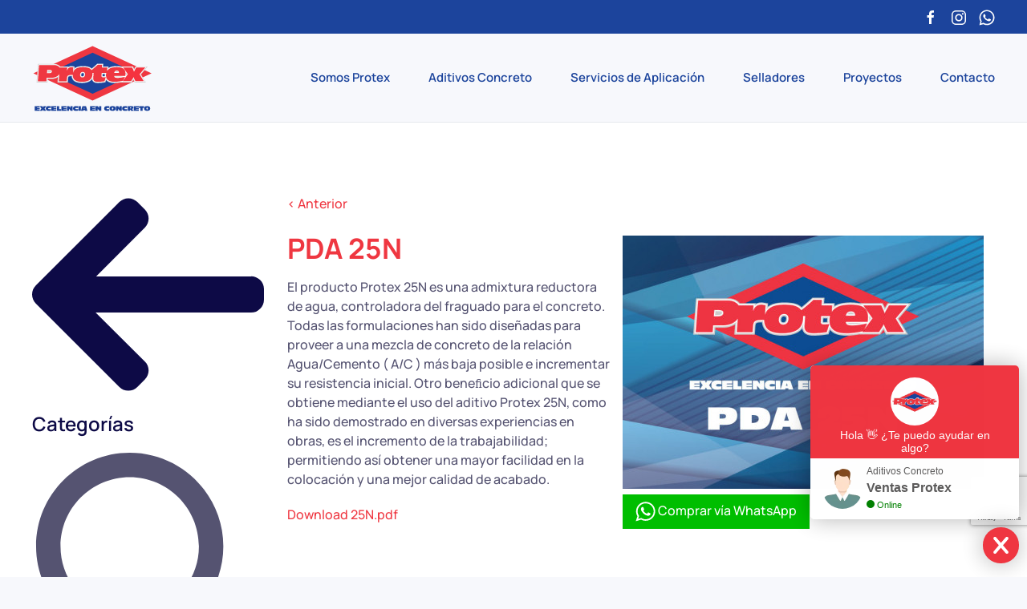

--- FILE ---
content_type: text/html; charset=utf-8
request_url: https://www.protex.com.ec/reductores-de-agua/pda-25n-2.html
body_size: 8322
content:
<!DOCTYPE html>
<html lang="es-es" dir="ltr" vocab="https://schema.org/">
    <head>
        <meta http-equiv="X-UA-Compatible" content="IE=edge">
        <meta name="viewport" content="width=device-width, initial-scale=1">
        <link rel="shortcut icon" href="/images/protex/favicon.png">
        <link rel="apple-touch-icon" href="/images/protex/favicon.png">
        <meta charset="utf-8" />
	<base href="https://www.protex.com.ec/reductores-de-agua/pda-25n-2.html" />
	<meta name="author" content="Super User" />
	<meta name="robots" content="max-snippet:-1, max-image-preview:large, max-video-preview:-1" />
	<title>PDA 25N</title>
	<link href="/reductores-de-agua/pda-25n-2.html" rel="canonical" />
	<link href="/media/zoo/applications/product/templates/default/assets/css/zoo.css?ver=20220704" rel="stylesheet" />
	<link href="/media/zoo/elements/itemprevnext/itemprevnext.css?ver=20220704" rel="stylesheet" />
	<link href="/media/zoo/elements/download/assets/css/download.css?ver=20220704" rel="stylesheet" />
	<link href="/plugins/system/jce/css/content.css?c4617fa02595d13bc320079740f081f0" rel="stylesheet" />
	<link href="/modules/mod_vertical_menu/cache/123/bb2a7d99d7c072c792e9049a044e0a2f.css" rel="stylesheet" />
	<link href="/templates/yootheme/css/theme.9.css?1765366453" rel="stylesheet" />
	<link href="/templates/yootheme/css/custom.css?2.7.22" rel="stylesheet" />
	<style>

.noscript div#off-menu_123 dl.level1 dl{
	position: static;
}
.noscript div#off-menu_123 dl.level1 dd.parent{
	height: auto !important;
	display: block;
	visibility: visible;
}

	</style>
	<script src="/plugins/system/offlajnparams/compat/greensock.js"></script>
	<script src="/media/jui/js/jquery.min.js?c4617fa02595d13bc320079740f081f0"></script>
	<script src="/media/jui/js/jquery-noconflict.js?c4617fa02595d13bc320079740f081f0"></script>
	<script src="/media/jui/js/jquery-migrate.min.js?c4617fa02595d13bc320079740f081f0"></script>
	<script src="/media/zoo/assets/js/responsive.js?ver=20220704"></script>
	<script src="/components/com_zoo/assets/js/default.js?ver=20220704"></script>
	<script src="https://www.google.com/recaptcha/api.js?render=6LfdgAgsAAAAADvrAOpswN9jHKl225lk6V5pIsjh"></script>
	<script src="/modules/mod_vertical_menu/js/perfect-scrollbar.js?_=1768611322"></script>
	<script src="/modules/mod_vertical_menu/js/mod_vertical_menu.js?_=1768611322"></script>
	<script src="/templates/yootheme/vendor/assets/uikit/dist/js/uikit.min.js?2.7.22"></script>
	<script src="/templates/yootheme/vendor/assets/uikit/dist/js/uikit-icons-devstack.min.js?2.7.22"></script>
	<script src="/templates/yootheme/js/theme.js?2.7.22"></script>
	<script src="/media/com_widgetkit/js/maps.js" defer></script>
	<script>
jQuery(function($) {
			$('.zx').closest('div').addClass('zx');
		});document.addEventListener('DOMContentLoaded', function() {
            Array.prototype.slice.call(document.querySelectorAll('a span[id^="cloak"]')).forEach(function(span) {
                span.innerText = span.textContent;
            });
        });if (typeof window.grecaptcha !== 'undefined') { grecaptcha.ready(function() { grecaptcha.execute("6LfdgAgsAAAAADvrAOpswN9jHKl225lk6V5pIsjh", {action:'homepage'});}); }
	</script>
	<script defer src="https://widget.tochat.be/bundle.js?key=7326e83c-d3ad-4bb5-8632-fbd10ccccd30"></script>
	<svg height="0" style="position:absolute"><symbol id="sym-point-to-right" viewBox="0 0 451.846 451.847"><path fill="currentColor" d="M345.441,248.292L151.154,442.573c-12.359,12.365-32.397,12.365-44.75,0c-12.354-12.354-12.354-32.391,0-44.744L278.318,225.92L106.409,54.017c-12.354-12.359-12.354-32.394,0-44.748c12.354-12.359,32.391-12.359,44.75,0l194.287,194.284c6.177,6.18,9.262,14.271,9.262,22.366C354.708,234.018,351.617,242.115,345.441,248.292z" /></symbol></svg>
	<script data-cfasync="false">
document[(_el=document.addEventListener)?'addEventListener':'attachEvent'](_el?'DOMContentLoaded':'onreadystatechange',function(){
	if (!_el && document.readyState != 'complete') return;
	(window.jq183||jQuery)('.noscript').removeClass('noscript');
	window.sm123 = new VerticalSlideMenu({
		id: 123,
		visibility: ["1","1","1","1","0",["0","px"],["10000","px"]],
		parentHref: 0,
		theme: 'rounded',
		result: 'Resultados de búsqueda',
		noResult: 'No se han encontrado resultados',
		backItem: '',
		filterDelay: 500,
		filterMinChar: 3,
		navtype: 'accordion',
		sidebar: 0,
		popup: 0,
		overlay: 0,
		sidebarUnder: 0,
		width: 0,
		menuIconCorner: 1,
		menuIconX: 0,
		menuIconY: 0,
		hidePopupUnder: 1750,
		siteBg: '#444444',
		effect: 1,
    dur: 400/1000,
		perspective: 0,
		inEase: 'Quad.easeOut'.split('.').reverse().join(''),
		inOrigin: '50% 50% 0',
		inX: 100,
		inUnitX: '%',
    logoUrl: '',
		inCSS: {
			y: 0,
			opacity: 100/100,
			rotationX: 0,
			rotationY: 0,
			rotationZ: 0,
			skewX: 0,
			skewY: 0,
			scaleX: 100/100,
			scaleY: 100/100
		},
		outEase: 'Quad.easeOut'.split('.').reverse().join(''),
		outOrigin: '50% 50% 0',
		outX: -100,
		outUnitX: '%',
		outCSS: {
			y: 0,
			opacity: 100/100,
			rotationX: 0,
			rotationY: 0,
			rotationZ: 0,
			skewX: 0,
			skewY: 0,
			scaleX: 100/100,
			scaleY: 100/100
		},
		anim: {
			perspective: 1000,
			inDur: 300/1000,
			inEase: 'Quad.easeOut'.split('.').reverse().join(''),
			inOrigin: '50% 50% 0',
			inX: -30,
			inUnitX: 'px',
			inCSS: {
				y: 0,
				opacity: 0/100,
				rotationX: 0,
				rotationY: 0,
				rotationZ: 0,
				skewX: 0,
				skewY: 0,
				scaleX: 100/100,
				scaleY: 100/100
			},
			outDur: 300/1000,
			outEase: 'Quad.easeOut'.split('.').reverse().join(''),
			outOrigin: '50% 50% 0',
			outX: 20,
			outUnitX: 'px',
			outCSS: {
				y: 0,
				opacity: 0/100,
				rotationX: 0,
				rotationY: 0,
				rotationZ: 0,
				skewX: 0,
				skewY: 0,
				scaleX: 100/100,
				scaleY: 100/100
			}
		},
		miAnim: 0,
		miDur: 500/1000,
		miShift: 40/1000,
		miEase: 'Quad.easeOut'.split('.').reverse().join(''),
		miX: 40,
		miUnitX: '%',
		miCSS: {
			transformPerspective: 600,
			transformOrigin: '50% 50% 0',
			y: 0,
			opacity: 0/100,
			rotationX: 0,
			rotationY: 0,
			rotationZ: 0,
			skewX: 0,
			skewY: 0,
			scaleX: 100/100,
			scaleY: 100/100
		},
		iconAnim: 0 && 0,
		bgX: 33,
		dropwidth: 250,
		dropspace: 0,
		dropFullHeight: 0,
		dropEvent: 'mouseenter',
		opened: 1,
		autoOpen: 0,
		autoOpenAnim: 1,
		hideBurger: 0,
		scrollOffset: parseInt('0||px')
	});
});
</script>
	<script>var $theme = {};</script>

    

<meta name="google-site-verification" content="" />

<script type="text/javascript">
 var _gaq = _gaq || [];
 _gaq.push(['_setAccount', 'UA-205165920-1']);
 _gaq.push(['_gat._anonymizeIp']);
_gaq.push(['_trackPageview']);
					
 (function() {
  var ga = document.createElement('script'); ga.type = 'text/javascript'; ga.async = true;
  ga.src = ('https:' == document.location.protocol ? 'https://ssl' : 'http://www') + '.google-analytics.com/ga.js';
  var s = document.getElementsByTagName('script')[0]; s.parentNode.insertBefore(ga, s);
 })();
</script>


<!-- sh404SEF sharing buttons css -->
<style>
    .wbl-social-buttons :after,.wbl-social-buttons :before{display:none}.wbl-social-buttons ul{display:flex;flex-wrap:wrap;justify-content:center;align-items:center;list-style:none;line-height:2.2;margin:0;padding:1em}.wbl-social-buttons .wbl-social-button{list-style:none;line-height:1;padding:0;margin:.5em;font-size:0.9rem}.wbl-social-buttons .wbl-social-button a.wbl-social-link,.wbl-social-buttons .wbl-social-button a.wbl-social-link .wbl-social-static-text,.wbl-social-buttons .wbl-social-button:hover a.wbl-social-link,.wbl-social-buttons .wbl-social-button:hover a.wbl-social-link .wbl-social-static-text{text-decoration:none}.wbl-social-buttons .wbl-social-link{display:flex;flex-wrap:wrap;justify-content:center;align-items:center;padding:.15em;text-decoration:none}.wbl-social-buttons .wbl-social-link.wbl-social-has-text{padding:.15em 1.25em .15em .75em}.wbl-social-buttons .wbl-social-static-text{text-align:center}.wbl-social-buttons .wbl-social-hide{display:none}.wbl-social-buttons .wbl-social-icon{width:2em;height:2em}.wbl-social-rounded .wbl-social-button{border-radius:2em}.wbl-social-squared .wbl-social-button{border-radius:.2em}
.wbl-social-colors a,.wbl-social-colors a:active,.wbl-social-colors a:focus,.wbl-social-colors a:visited{fill:#fff}.wbl-social-colors a .wbl-social-static-text,.wbl-social-colors a:active .wbl-social-static-text,.wbl-social-colors a:focus .wbl-social-static-text,.wbl-social-colors a:visited .wbl-social-static-text{color:#fff}.wbl-social-colors .wbl-social-button:hover{background:#777}.wbl-social-colors .wbl-social-facebook{background:#3067a3}.wbl-social-colors .wbl-social-twitter{background:#0c7abf}.wbl-social-colors .wbl-social-linkedin{background:#0071a1}.wbl-social-colors .wbl-social-pinterest{background:#bd081c}.wbl-social-colors .wbl-social-whatsapp{background:#25d366}.wbl-social-colors .wbl-social-share-api{background:#777}</style>
<!-- End of sh404SEF sharing buttons css -->

<script>var _sh404SEF_live_site = 'https://protex.com.ec/';</script>






</head>
    <body class="">

        
        
        <div class="tm-page">

                        
<div class="tm-header-mobile uk-hidden@l">

<div uk-sticky cls-active="uk-navbar-sticky" sel-target=".uk-navbar-container">

    <div class="uk-navbar-container">
        <nav uk-navbar="container: .tm-header-mobile">

                        <div class="uk-navbar-left">

                                    
<a href="https://www.protex.com.ec/" class="uk-navbar-item uk-logo">
    <img alt="Protex Excelencia en Concreto" width="130" src="/images/protex/logo-protex.svg"></a>
                                    
                
                
            </div>
            
            
                        <div class="uk-navbar-right">

                
                                <a class="uk-navbar-toggle" href="#tm-mobile" uk-toggle>
                                        <div uk-navbar-toggle-icon></div>
                </a>
                
                
            </div>
            
        </nav>
    </div>

    
</div>


<div id="tm-mobile" class="uk-modal-full" uk-modal>
    <div class="uk-modal-dialog uk-modal-body uk-text-center uk-flex uk-height-viewport">

                <button class="uk-modal-close-full" type="button" uk-close></button>
        
                <div class="uk-margin-auto-vertical uk-width-1-1">
            
            
<div class="uk-child-width-1-1" uk-grid>    <div>
<div class="uk-panel" id="module-menu-mobile">

    
    
<ul class="uk-nav uk-nav-primary uk-nav-divider uk-nav-center">
    
	<li class="item-188"><a href="/aditivos-para-concreto/somos-protex.html"> Somos Protex</a></li>
	<li class="item-189"><a href="/aditivos-para-concreto/aditivos-concreto.html"> Aditivos Concreto </a></li>
	<li class="item-190"><a href="/aditivos-para-concreto/servicios-de-aplicacion.html"> Servicios de Aplicación</a></li>
	<li class="item-191"><a href="/aditivos-para-concreto/selladores.html"> Selladores</a></li>
	<li class="item-192"><a href="/aditivos-para-concreto/proyectos.html"> Proyectos</a></li>
	<li class="item-193"><a href="/aditivos-para-concreto/mapa-direccion.html"> Contacto</a></li></ul>

</div>
</div>    <div>
<div class="uk-panel" id="module-tm-2">

    
    
<div class="uk-margin-remove-last-child custom" ><ul class="uk-flex-inline uk-flex-middle uk-flex-nowrap uk-grid-small" uk-grid>
                    <li>
                <a href="https://www.facebook.com/ProtexEcuador" class="uk-icon-link" target="_blank"  uk-icon="icon: facebook;"></a>
            </li>
                    <li>
                <a href="https://www.instagram.com/protexecuador/?hl=es" class="uk-icon-link" target="_blank"  uk-icon="icon: instagram;"></a>
            </li>
                    <li>
                <a href="https://api.whatsapp.com/send?phone=593958902742&amp;text=Hola%20Protex%20me%20ayudas%20con..." class="uk-icon-link" target="_blank"  uk-icon="icon: whatsapp;"></a>
            </li>
            </ul></div>

</div>
</div></div>

                    </div>
        
    </div>
</div>
</div>


<div class="tm-toolbar tm-toolbar-default uk-visible@l">
    <div class="uk-container uk-flex uk-flex-middle uk-container-expand">

        
                <div class="uk-margin-auto-left">
            <div class="uk-grid-medium uk-child-width-auto uk-flex-middle" uk-grid="margin: uk-margin-small-top">
                <div>
<div class="uk-panel" id="module-tm-1">

    
    
<div class="uk-margin-remove-last-child custom" ><ul class="uk-flex-inline uk-flex-middle uk-flex-nowrap uk-grid-small" uk-grid>
                    <li>
                <a href="https://www.facebook.com/ProtexEcuador" class="uk-icon-link" target="_blank"  uk-icon="icon: facebook;"></a>
            </li>
                    <li>
                <a href="https://www.instagram.com/protexecuador/?hl=es" class="uk-icon-link" target="_blank"  uk-icon="icon: instagram;"></a>
            </li>
                    <li>
                <a href="https://api.whatsapp.com/send?phone=593958902742&amp;text=Hola%20Protex%20me%20ayudas%20con..." class="uk-icon-link" target="_blank"  uk-icon="icon: whatsapp;"></a>
            </li>
            </ul></div>

</div>
</div>
            </div>
        </div>
        
    </div>
</div>

<div class="tm-header uk-visible@l" uk-header>



        <div uk-sticky media="@l" cls-active="uk-navbar-sticky" sel-target=".uk-navbar-container">
    
        <div class="uk-navbar-container">

            <div class="uk-container uk-container-expand">
                <nav class="uk-navbar" uk-navbar="{&quot;align&quot;:&quot;left&quot;,&quot;boundary&quot;:&quot;.tm-header .uk-navbar-container&quot;,&quot;container&quot;:&quot;.tm-header &gt; [uk-sticky]&quot;}">

                                        <div class="uk-navbar-left">

                                                    
<a href="https://www.protex.com.ec/" class="uk-navbar-item uk-logo">
    <img alt="Protex Excelencia en Concreto" width="150" src="/images/protex/logo-protex.svg"><img class="uk-logo-inverse" alt="Protex Excelencia en Concreto" width="150" src="/images/protex/logo-protex.svg"></a>
                                                    
                        
                    </div>
                    
                    
                                        <div class="uk-navbar-right">

                                                    
<ul class="uk-navbar-nav">
    
	<li class="item-188"><a href="/aditivos-para-concreto/somos-protex.html"> Somos Protex</a></li>
	<li class="item-189"><a href="/aditivos-para-concreto/aditivos-concreto.html"> Aditivos Concreto </a></li>
	<li class="item-190"><a href="/aditivos-para-concreto/servicios-de-aplicacion.html"> Servicios de Aplicación</a></li>
	<li class="item-191"><a href="/aditivos-para-concreto/selladores.html"> Selladores</a></li>
	<li class="item-192"><a href="/aditivos-para-concreto/proyectos.html"> Proyectos</a></li>
	<li class="item-193"><a href="/aditivos-para-concreto/mapa-direccion.html"> Contacto</a></li></ul>

                        
                        

                    </div>
                    
                </nav>
            </div>

        </div>

        </div>
    





</div>
            
            

            
            <div id="tm-main"  class="tm-main uk-section uk-section-default" uk-height-viewport="expand: true">
                <div class="uk-container">

                    
                    <div class="uk-grid uk-grid-small" uk-grid>
                        <div class="uk-width-expand@m">

                    
                            
            
            <div id="system-message-container" data-messages="[]">
</div>

            
<div id="yoo-zoo" class="yoo-zoo product-default product-default-pda-25n-2">

	<div class="item">
		
<div class="pos-top">

	<div class="box-t1">
		<div class="box-t2">
			<div class="box-t3"></div>
		</div>
	</div>
	
	<div class="box-1">
		<div class="element element-itemprevnext first last">
	
<div class="page-nav clearfix">
		<a class="prev" href="/reductores-de-agua/megakrete-11.html">&lt; Anterior</a>
	
	</div></div>	</div>
	
	<div class="box-b1">
		<div class="box-b2">
			<div class="box-b3"></div>
		</div>
	</div>

</div>

<div class="floatbox">

	<div class="box-t1">
		<div class="box-t2">
			<div class="box-t3"></div>
		</div>
	</div>
	
	<div class="box-1">

				<div class="pos-media media-right">
			<div class="element element-image element-imagepro first">
	
	<img src="/media/zoo/images/pda-25n_b836042f2602ce2d8af3bc31072990c3.jpg" alt="PDA 25N" width="450" height="316" /></div>
<div class="element element-joomlamodule last">
	
<div class="uk-margin-remove-last-child custom" ><p><a class="boton-whatsapp" href="https://api.whatsapp.com/send?phone=593958902742&amp;text=Me%20interesa%20saber%20mas%20sobre" target="_blank" rel="noopener"><img src="https://www.protex.com.ec/images/boton-whatsapp.svg" alt="boton whatsapp" width="30" height="7" />&nbsp;Comprar vía WhatsApp</a></p></div>
</div>		</div>
			
				<h1 class="pos-title"> PDA 25N </h1>
			
				<div class="pos-description">
			<div class="element element-textarea first">
	<p>El producto Protex 25N es una admixtura reductora de agua, controladora del fraguado para el concreto. Todas las formulaciones han sido diseñadas para proveer a una mezcla de concreto de la relación Agua/Cemento ( A/C ) más baja posible e incrementar su resistencia inicial. Otro beneﬁcio adicional que se obtiene mediante el uso del aditivo Protex 25N, como ha sido demostrado en diversas experiencias en obras, es el incremento de la trabajabilidad; permitiendo así obtener una mayor facilidad en la colocación y una mejor calidad de acabado.</p></div>
<div class="element element-download last">
	<a href="/index.php?option=com_zoo&amp;Itemid=194&amp;element=81335941-4eb1-420f-8670-458080fabeb4&amp;format=raw&amp;item_id=23&amp;lang=es&amp;method=download&amp;task=callelement" title="Download 25N.pdf">Download 25N.pdf</a></div>		</div>
			
			
				
			
	</div>
	
	<div class="box-b1">
		<div class="box-b2">
			<div class="box-b3"></div>
		</div>
	</div>
	
</div>
		
	</div>

</div>

            
                                                </div>

                        
<aside id="tm-sidebar" class="tm-sidebar uk-width-1-4@m uk-flex-first@m">
    
<div class="uk-child-width-1-1" uk-grid>    <div>
<div class="uk-panel" id="module-123">

    
    <div class="noscript">
	<nav id="off-menu_123" class="off-menu_123 sm-menu ">
              <h3 class="sm-head">
    <svg viewBox="0 0 492 492" class="sm-back sm-arrow" title="Anterior"><path fill="currentColor" d="M464.344,207.418l0.768,0.168H135.888l103.496-103.724c5.068-5.064,7.848-11.924,7.848-19.124c0-7.2-2.78-14.012-7.848-19.088L223.28,49.538c-5.064-5.064-11.812-7.864-19.008-7.864c-7.2,0-13.952,2.78-19.016,7.844L7.844,226.914C2.76,231.998-0.02,238.77,0,245.974c-0.02,7.244,2.76,14.02,7.844,19.096l177.412,177.412c5.064,5.06,11.812,7.844,19.016,7.844c7.196,0,13.944-2.788,19.008-7.844l16.104-16.112c5.068-5.056,7.848-11.808,7.848-19.008c0-7.196-2.78-13.592-7.848-18.652L134.72,284.406h329.992c14.828,0,27.288-12.78,27.288-27.6v-22.788C492,219.198,479.172,207.418,464.344,207.418z" /></svg>    <span class="sm-title">Categorías</span>  </h3>
      <div class="sm-filter-cont">
    <svg viewBox="0 0 56.966 56.966" class="sm-filter-icon"><path fill="currentColor" d="M55.146,51.887L41.588,37.786c3.486-4.144,5.396-9.358,5.396-14.786c0-12.682-10.318-23-23-23s-23,10.318-23,23s10.318,23,23,23c4.761,0,9.298-1.436,13.177-4.162l13.661,14.208c0.571,0.593,1.339,0.92,2.162,0.92c0.779,0,1.518-0.297,2.079-0.837C56.255,54.982,56.293,53.08,55.146,51.887z M23.984,6c9.374,0,17,7.626,17,17s-7.626,17-17,17s-17-7.626-17-17S14.61,6,23.984,6z" /></svg>    <input class="sm-filter" type="text" placeholder="Filtrar" />
    <svg viewBox="0 0 612 612" class="sm-reset"><path fill="currentColor" d="M561,76.5H178.5c-17.85,0-30.6,7.65-40.8,22.95L0,306l137.7,206.55c10.2,12.75,22.95,22.95,40.8,22.95H561c28.05,0,51-22.95,51-51v-357C612,99.45,589.05,76.5,561,76.5zM484.5,397.8l-35.7,35.7L357,341.7l-91.8,91.8l-35.7-35.7l91.8-91.8l-91.8-91.8l35.7-35.7l91.8,91.8l91.8-91.8l35.7,35.7L392.7,306L484.5,397.8z" /></svg>  </div>
    <div class="sm-levels">
    <div class="sm-level level1"><dl class="level1">
  <dt class="level1 off-nav-7 notparent first">
                <div class="inner">
      <div class="link"><a data-text="Impermeabilizantes" href="/impermeabilizantes.html">Impermeabilizantes</a></div>
          </div>
        <div class="sm-arrow">
          </div>
      </dt>
  <dd class="level1 off-nav-7 notparent first">
      </dd>
    <dt class="level1 off-nav-3 notparent">
                <div class="inner">
      <div class="link"><a data-text="Acelerantes" href="/acelerantes.html">Acelerantes</a></div>
          </div>
        <div class="sm-arrow">
          </div>
      </dt>
  <dd class="level1 off-nav-3 notparent">
      </dd>
    <dt class="level1 off-nav-9 notparent opened active">
                <div class="inner">
      <div class="link"><a data-text="Reductores de Agua" href="/reductores-de-agua.html">Reductores de Agua</a></div>
          </div>
        <div class="sm-arrow">
          </div>
      </dt>
  <dd class="level1 off-nav-9 notparent opened active">
      </dd>
    <dt class="level1 off-nav-2 notparent">
                <div class="inner">
      <div class="link"><a data-text="Retardadores" href="/retardadores.html">Retardadores</a></div>
          </div>
        <div class="sm-arrow">
          </div>
      </dt>
  <dd class="level1 off-nav-2 notparent">
      </dd>
    <dt class="level1 off-nav-1 notparent">
                <div class="inner">
      <div class="link"><a data-text="Reductores de Agua con retardo" href="/reductores-de-agua-con-retardo.html">Reductores de Agua con retardo</a></div>
          </div>
        <div class="sm-arrow">
          </div>
      </dt>
  <dd class="level1 off-nav-1 notparent">
      </dd>
    <dt class="level1 off-nav-4 notparent">
                <div class="inner">
      <div class="link"><a data-text="Inculsores de Aire" href="/inculsores-de-aire.html">Inculsores de Aire</a></div>
          </div>
        <div class="sm-arrow">
          </div>
      </dt>
  <dd class="level1 off-nav-4 notparent">
      </dd>
    <dt class="level1 off-nav-5 notparent">
                <div class="inner">
      <div class="link"><a data-text="Acelerante de Morteros Secos" href="/acelerante-de-morteros-secos.html">Acelerante de Morteros Secos</a></div>
          </div>
        <div class="sm-arrow">
          </div>
      </dt>
  <dd class="level1 off-nav-5 notparent">
      </dd>
    <dt class="level1 off-nav-6 notparent">
                <div class="inner">
      <div class="link"><a data-text="Inhibidor de Corrosion" href="/inhibidor-de-corrosion.html">Inhibidor de Corrosion</a></div>
          </div>
        <div class="sm-arrow">
          </div>
      </dt>
  <dd class="level1 off-nav-6 notparent">
      </dd>
            </dl></div>
    </div>
</nav></div>

</div>
</div></div>
</aside>

                    </div>
                     
                </div>
            </div>
            
            

            <!-- Builder #footer -->
<div class="footer-pag uk-section-primary uk-section uk-section-large">
    
        
        
        
            
                                <div class="uk-container">                
                    
                    <div class="tm-grid-expand uk-grid-margin" uk-grid>
<div class="uk-width-1-2@s uk-width-1-4@m">
    
        
            
            
                
                    
<h3 class="uk-h3 uk-margin-small uk-text-left@s uk-text-center">        Menú    </h3><div class="uk-panel uk-margin-small uk-text-left@s uk-text-center"><p><a href="/">Inicio</a> <br /><a href="/aditivos-para-concreto/somos-protex.html">Somos Protex</a><br /><a href="/aditivos-para-concreto/aditivos-concreto.html">Aditivos Concreto</a><br /><a href="/aditivos-para-concreto/servicios-de-aplicacion.html">Servicios de Aplicación</a><br /><a href="/aditivos-para-concreto/selladores.html">Selladores</a><br /><a href="/aditivos-para-concreto/proyectos.html">Proyectos</a><br /><a href="/aditivos-para-concreto/mapa-direccion.html">Contacto</a></p></div>
                
            
        
    
</div>

<div class="uk-width-1-2@s uk-width-1-4@m">
    
        
            
            
                
                    
<h3 class="uk-h3 uk-text-left@s uk-text-center">        Síguenos    </h3>
<div class="uk-margin uk-text-left@s uk-text-center">    <div class="uk-child-width-auto uk-grid-small uk-flex-inline" uk-grid>
            <div>
<a class="el-link" href="https://www.facebook.com/ProtexEcuador" target="_blank" rel="noreferrer"><span uk-icon="icon: facebook;"></span></a></div>
            <div>
<a class="el-link" href="https://www.instagram.com/protexecuador/?hl=es" target="_blank" rel="noreferrer"><span uk-icon="icon: instagram;"></span></a></div>
            <div>
<a class="el-link" href="https://api.whatsapp.com/send?phone=593958902742&amp;text=Hola%20Protex%20me%20ayudas%20con..." target="_blank" rel="noreferrer"><span uk-icon="icon: whatsapp;"></span></a></div>
    
    </div></div>
                
            
        
    
</div>

<div class="uk-width-1-1@s uk-width-1-2@m">
    
        
            
            
                
                    
<h3 class="uk-h3 uk-margin-small uk-text-left@s uk-text-center">        Contacto    </h3>
<h4 class="uk-h4 uk-margin-small uk-margin-remove-bottom uk-text-left@s uk-text-center">        Protex - Excelencia en Concreto    </h4><div class="uk-panel uk-text-emphasis uk-margin-xlarge uk-margin-remove-top uk-text-left@s uk-text-center"><p><strong>Dirección:</strong> <span>Km. 11.5 Vía Daule. Parque Industrial El Sauce, Guayaquil - Ecuador<br /></span><span><strong>Llámanos:</strong> 042 10 35 60<br /><strong>Ventas:</strong> 098 723 6350 - <a href="https://api.whatsapp.com/send?phone=593958902742&amp;text=Hola%20Protex%20me%20ayudas%20con..." target="_blank" rel="noopener noreferrer">095 890 2742</a><br /><strong>Servicio al Cliente:</strong> 098 493 5579<br /><strong>Email:</strong> <span id="cloakaf32c0bc2d4d111e5f86ec37130c25d7">Esta dirección de correo electrónico está siendo protegida contra los robots de spam. Necesita tener JavaScript habilitado para poder verlo.</span><script type='text/javascript'>
				document.getElementById('cloakaf32c0bc2d4d111e5f86ec37130c25d7').innerHTML = '';
				var prefix = '&#109;a' + 'i&#108;' + '&#116;o';
				var path = 'hr' + 'ef' + '=';
				var addyaf32c0bc2d4d111e5f86ec37130c25d7 = '&#105;nf&#111;' + '&#64;';
				addyaf32c0bc2d4d111e5f86ec37130c25d7 = addyaf32c0bc2d4d111e5f86ec37130c25d7 + 'pr&#111;t&#101;x' + '&#46;' + 'c&#111;m' + '&#46;' + '&#101;c?s&#117;bj&#101;ct=Inq&#117;&#105;&#101;t&#117;d%20v&iacute;&#97;%20www' + '&#46;' + 'pr&#111;t&#101;x' + '&#46;' + 'c&#111;m' + '&#46;' + '&#101;c';
				var addy_textaf32c0bc2d4d111e5f86ec37130c25d7 = '&#105;nf&#111;' + '&#64;' + 'pr&#111;t&#101;x' + '&#46;' + 'c&#111;m' + '&#46;' + '&#101;c';document.getElementById('cloakaf32c0bc2d4d111e5f86ec37130c25d7').innerHTML += '<a ' + path + '\'' + prefix + ':' + addyaf32c0bc2d4d111e5f86ec37130c25d7 + '\'>'+addy_textaf32c0bc2d4d111e5f86ec37130c25d7+'<\/a>';
		</script></span></p>
<p><span></span></p></div>
                
            
        
    
</div>
</div>
                                </div>
                
            
        
    
</div>

<div class="uk-section-secondary uk-section uk-section-xsmall">
    
        
        
        
            
                                <div class="uk-container">                
                    
                    <div class="tm-grid-expand uk-child-width-1-1 uk-grid-margin" uk-grid>
<div>
    
        
            
            
                
                    <div class="uk-panel uk-text-small uk-margin uk-text-center"><p><a href="https://www.mooncities.com/diseno-pagina-web-guayaquil.html" title="Diseño Web Guayaquil" alt="Hosting Ecuador" target="_blank" rel="noopener noreferrer">Diseño Web Guayaquil</a></p></div>
                
            
        
    
</div>
</div>
                                </div>
                
            
        
    
</div>

        </div>

        
        

    
<!-- sh404SEF sharing buttons javascript -->
<script>
	!function(e,t){"use strict";var a=false;a=e.navigator.share&&a;const o=true,s="location=0,resizable=yes,scrollbars=1,status=1,menubar=0,toolbar=0,personalbar=0,alwaysRaised=yes";function r(e,a){t.querySelectorAll(e).forEach(e=>{e.classList.remove(a)})}function l(r){try{const l=t.querySelector("link[rel=canonical]"),n=t.getElementsByName("description"),i={url:l?l.href:location.href,shareUrl:r.href,title:t.title||"Compartir",text:n.length?n[0].content:""};a?async function(t){await e.navigator.share(t)}(i):o&&i.shareUrl.startsWith("http")?function(t){let a=e.innerHeight,o=e.innerWidth,r=Math.min(750,o-40),l=Math.min(650,a-40),n=Math.floor((o-r)/2),i=Math.floor((a-l)/2),c=e.open(t.shareUrl,"wbl-social-sharer",s+",width="+r+",height="+l+",left="+n+",top="+i);c.focus&&c.focus()}(i):location.href=i.shareUrl}catch(e){console.error("sh404SEF: unable to share content: ",e)}}function n(){try{a?(e=".wbl-social-desktop",s="wbl-social-hide",t.querySelectorAll(e).forEach(e=>{e.classList.add(s)}),r(".wbl-social-mobile","wbl-social-hide")):r(".wbl-social-desktop","wbl-social-hide"),(o||a)&&t.body.addEventListener("click",e=>{let t=e.target.closest("A");t&&t.classList.contains("wbl-social-link")&&(e.preventDefault(),l(t))})}catch(e){console.error("Error setting sh404SEF sharing buttons: "+e.message)}var e,s}"loading"!=t.readyState?n():t.addEventListener("DOMContentLoaded",n)}(window,document);
// sh404sefsocial.js.map</script>
<!-- End of sh404SEF sharing buttons javascript -->
</body>
</html>


--- FILE ---
content_type: text/html; charset=utf-8
request_url: https://www.google.com/recaptcha/api2/anchor?ar=1&k=6LfdgAgsAAAAADvrAOpswN9jHKl225lk6V5pIsjh&co=aHR0cHM6Ly93d3cucHJvdGV4LmNvbS5lYzo0NDM.&hl=en&v=PoyoqOPhxBO7pBk68S4YbpHZ&size=invisible&anchor-ms=20000&execute-ms=30000&cb=hyi5bb1anwgj
body_size: 48449
content:
<!DOCTYPE HTML><html dir="ltr" lang="en"><head><meta http-equiv="Content-Type" content="text/html; charset=UTF-8">
<meta http-equiv="X-UA-Compatible" content="IE=edge">
<title>reCAPTCHA</title>
<style type="text/css">
/* cyrillic-ext */
@font-face {
  font-family: 'Roboto';
  font-style: normal;
  font-weight: 400;
  font-stretch: 100%;
  src: url(//fonts.gstatic.com/s/roboto/v48/KFO7CnqEu92Fr1ME7kSn66aGLdTylUAMa3GUBHMdazTgWw.woff2) format('woff2');
  unicode-range: U+0460-052F, U+1C80-1C8A, U+20B4, U+2DE0-2DFF, U+A640-A69F, U+FE2E-FE2F;
}
/* cyrillic */
@font-face {
  font-family: 'Roboto';
  font-style: normal;
  font-weight: 400;
  font-stretch: 100%;
  src: url(//fonts.gstatic.com/s/roboto/v48/KFO7CnqEu92Fr1ME7kSn66aGLdTylUAMa3iUBHMdazTgWw.woff2) format('woff2');
  unicode-range: U+0301, U+0400-045F, U+0490-0491, U+04B0-04B1, U+2116;
}
/* greek-ext */
@font-face {
  font-family: 'Roboto';
  font-style: normal;
  font-weight: 400;
  font-stretch: 100%;
  src: url(//fonts.gstatic.com/s/roboto/v48/KFO7CnqEu92Fr1ME7kSn66aGLdTylUAMa3CUBHMdazTgWw.woff2) format('woff2');
  unicode-range: U+1F00-1FFF;
}
/* greek */
@font-face {
  font-family: 'Roboto';
  font-style: normal;
  font-weight: 400;
  font-stretch: 100%;
  src: url(//fonts.gstatic.com/s/roboto/v48/KFO7CnqEu92Fr1ME7kSn66aGLdTylUAMa3-UBHMdazTgWw.woff2) format('woff2');
  unicode-range: U+0370-0377, U+037A-037F, U+0384-038A, U+038C, U+038E-03A1, U+03A3-03FF;
}
/* math */
@font-face {
  font-family: 'Roboto';
  font-style: normal;
  font-weight: 400;
  font-stretch: 100%;
  src: url(//fonts.gstatic.com/s/roboto/v48/KFO7CnqEu92Fr1ME7kSn66aGLdTylUAMawCUBHMdazTgWw.woff2) format('woff2');
  unicode-range: U+0302-0303, U+0305, U+0307-0308, U+0310, U+0312, U+0315, U+031A, U+0326-0327, U+032C, U+032F-0330, U+0332-0333, U+0338, U+033A, U+0346, U+034D, U+0391-03A1, U+03A3-03A9, U+03B1-03C9, U+03D1, U+03D5-03D6, U+03F0-03F1, U+03F4-03F5, U+2016-2017, U+2034-2038, U+203C, U+2040, U+2043, U+2047, U+2050, U+2057, U+205F, U+2070-2071, U+2074-208E, U+2090-209C, U+20D0-20DC, U+20E1, U+20E5-20EF, U+2100-2112, U+2114-2115, U+2117-2121, U+2123-214F, U+2190, U+2192, U+2194-21AE, U+21B0-21E5, U+21F1-21F2, U+21F4-2211, U+2213-2214, U+2216-22FF, U+2308-230B, U+2310, U+2319, U+231C-2321, U+2336-237A, U+237C, U+2395, U+239B-23B7, U+23D0, U+23DC-23E1, U+2474-2475, U+25AF, U+25B3, U+25B7, U+25BD, U+25C1, U+25CA, U+25CC, U+25FB, U+266D-266F, U+27C0-27FF, U+2900-2AFF, U+2B0E-2B11, U+2B30-2B4C, U+2BFE, U+3030, U+FF5B, U+FF5D, U+1D400-1D7FF, U+1EE00-1EEFF;
}
/* symbols */
@font-face {
  font-family: 'Roboto';
  font-style: normal;
  font-weight: 400;
  font-stretch: 100%;
  src: url(//fonts.gstatic.com/s/roboto/v48/KFO7CnqEu92Fr1ME7kSn66aGLdTylUAMaxKUBHMdazTgWw.woff2) format('woff2');
  unicode-range: U+0001-000C, U+000E-001F, U+007F-009F, U+20DD-20E0, U+20E2-20E4, U+2150-218F, U+2190, U+2192, U+2194-2199, U+21AF, U+21E6-21F0, U+21F3, U+2218-2219, U+2299, U+22C4-22C6, U+2300-243F, U+2440-244A, U+2460-24FF, U+25A0-27BF, U+2800-28FF, U+2921-2922, U+2981, U+29BF, U+29EB, U+2B00-2BFF, U+4DC0-4DFF, U+FFF9-FFFB, U+10140-1018E, U+10190-1019C, U+101A0, U+101D0-101FD, U+102E0-102FB, U+10E60-10E7E, U+1D2C0-1D2D3, U+1D2E0-1D37F, U+1F000-1F0FF, U+1F100-1F1AD, U+1F1E6-1F1FF, U+1F30D-1F30F, U+1F315, U+1F31C, U+1F31E, U+1F320-1F32C, U+1F336, U+1F378, U+1F37D, U+1F382, U+1F393-1F39F, U+1F3A7-1F3A8, U+1F3AC-1F3AF, U+1F3C2, U+1F3C4-1F3C6, U+1F3CA-1F3CE, U+1F3D4-1F3E0, U+1F3ED, U+1F3F1-1F3F3, U+1F3F5-1F3F7, U+1F408, U+1F415, U+1F41F, U+1F426, U+1F43F, U+1F441-1F442, U+1F444, U+1F446-1F449, U+1F44C-1F44E, U+1F453, U+1F46A, U+1F47D, U+1F4A3, U+1F4B0, U+1F4B3, U+1F4B9, U+1F4BB, U+1F4BF, U+1F4C8-1F4CB, U+1F4D6, U+1F4DA, U+1F4DF, U+1F4E3-1F4E6, U+1F4EA-1F4ED, U+1F4F7, U+1F4F9-1F4FB, U+1F4FD-1F4FE, U+1F503, U+1F507-1F50B, U+1F50D, U+1F512-1F513, U+1F53E-1F54A, U+1F54F-1F5FA, U+1F610, U+1F650-1F67F, U+1F687, U+1F68D, U+1F691, U+1F694, U+1F698, U+1F6AD, U+1F6B2, U+1F6B9-1F6BA, U+1F6BC, U+1F6C6-1F6CF, U+1F6D3-1F6D7, U+1F6E0-1F6EA, U+1F6F0-1F6F3, U+1F6F7-1F6FC, U+1F700-1F7FF, U+1F800-1F80B, U+1F810-1F847, U+1F850-1F859, U+1F860-1F887, U+1F890-1F8AD, U+1F8B0-1F8BB, U+1F8C0-1F8C1, U+1F900-1F90B, U+1F93B, U+1F946, U+1F984, U+1F996, U+1F9E9, U+1FA00-1FA6F, U+1FA70-1FA7C, U+1FA80-1FA89, U+1FA8F-1FAC6, U+1FACE-1FADC, U+1FADF-1FAE9, U+1FAF0-1FAF8, U+1FB00-1FBFF;
}
/* vietnamese */
@font-face {
  font-family: 'Roboto';
  font-style: normal;
  font-weight: 400;
  font-stretch: 100%;
  src: url(//fonts.gstatic.com/s/roboto/v48/KFO7CnqEu92Fr1ME7kSn66aGLdTylUAMa3OUBHMdazTgWw.woff2) format('woff2');
  unicode-range: U+0102-0103, U+0110-0111, U+0128-0129, U+0168-0169, U+01A0-01A1, U+01AF-01B0, U+0300-0301, U+0303-0304, U+0308-0309, U+0323, U+0329, U+1EA0-1EF9, U+20AB;
}
/* latin-ext */
@font-face {
  font-family: 'Roboto';
  font-style: normal;
  font-weight: 400;
  font-stretch: 100%;
  src: url(//fonts.gstatic.com/s/roboto/v48/KFO7CnqEu92Fr1ME7kSn66aGLdTylUAMa3KUBHMdazTgWw.woff2) format('woff2');
  unicode-range: U+0100-02BA, U+02BD-02C5, U+02C7-02CC, U+02CE-02D7, U+02DD-02FF, U+0304, U+0308, U+0329, U+1D00-1DBF, U+1E00-1E9F, U+1EF2-1EFF, U+2020, U+20A0-20AB, U+20AD-20C0, U+2113, U+2C60-2C7F, U+A720-A7FF;
}
/* latin */
@font-face {
  font-family: 'Roboto';
  font-style: normal;
  font-weight: 400;
  font-stretch: 100%;
  src: url(//fonts.gstatic.com/s/roboto/v48/KFO7CnqEu92Fr1ME7kSn66aGLdTylUAMa3yUBHMdazQ.woff2) format('woff2');
  unicode-range: U+0000-00FF, U+0131, U+0152-0153, U+02BB-02BC, U+02C6, U+02DA, U+02DC, U+0304, U+0308, U+0329, U+2000-206F, U+20AC, U+2122, U+2191, U+2193, U+2212, U+2215, U+FEFF, U+FFFD;
}
/* cyrillic-ext */
@font-face {
  font-family: 'Roboto';
  font-style: normal;
  font-weight: 500;
  font-stretch: 100%;
  src: url(//fonts.gstatic.com/s/roboto/v48/KFO7CnqEu92Fr1ME7kSn66aGLdTylUAMa3GUBHMdazTgWw.woff2) format('woff2');
  unicode-range: U+0460-052F, U+1C80-1C8A, U+20B4, U+2DE0-2DFF, U+A640-A69F, U+FE2E-FE2F;
}
/* cyrillic */
@font-face {
  font-family: 'Roboto';
  font-style: normal;
  font-weight: 500;
  font-stretch: 100%;
  src: url(//fonts.gstatic.com/s/roboto/v48/KFO7CnqEu92Fr1ME7kSn66aGLdTylUAMa3iUBHMdazTgWw.woff2) format('woff2');
  unicode-range: U+0301, U+0400-045F, U+0490-0491, U+04B0-04B1, U+2116;
}
/* greek-ext */
@font-face {
  font-family: 'Roboto';
  font-style: normal;
  font-weight: 500;
  font-stretch: 100%;
  src: url(//fonts.gstatic.com/s/roboto/v48/KFO7CnqEu92Fr1ME7kSn66aGLdTylUAMa3CUBHMdazTgWw.woff2) format('woff2');
  unicode-range: U+1F00-1FFF;
}
/* greek */
@font-face {
  font-family: 'Roboto';
  font-style: normal;
  font-weight: 500;
  font-stretch: 100%;
  src: url(//fonts.gstatic.com/s/roboto/v48/KFO7CnqEu92Fr1ME7kSn66aGLdTylUAMa3-UBHMdazTgWw.woff2) format('woff2');
  unicode-range: U+0370-0377, U+037A-037F, U+0384-038A, U+038C, U+038E-03A1, U+03A3-03FF;
}
/* math */
@font-face {
  font-family: 'Roboto';
  font-style: normal;
  font-weight: 500;
  font-stretch: 100%;
  src: url(//fonts.gstatic.com/s/roboto/v48/KFO7CnqEu92Fr1ME7kSn66aGLdTylUAMawCUBHMdazTgWw.woff2) format('woff2');
  unicode-range: U+0302-0303, U+0305, U+0307-0308, U+0310, U+0312, U+0315, U+031A, U+0326-0327, U+032C, U+032F-0330, U+0332-0333, U+0338, U+033A, U+0346, U+034D, U+0391-03A1, U+03A3-03A9, U+03B1-03C9, U+03D1, U+03D5-03D6, U+03F0-03F1, U+03F4-03F5, U+2016-2017, U+2034-2038, U+203C, U+2040, U+2043, U+2047, U+2050, U+2057, U+205F, U+2070-2071, U+2074-208E, U+2090-209C, U+20D0-20DC, U+20E1, U+20E5-20EF, U+2100-2112, U+2114-2115, U+2117-2121, U+2123-214F, U+2190, U+2192, U+2194-21AE, U+21B0-21E5, U+21F1-21F2, U+21F4-2211, U+2213-2214, U+2216-22FF, U+2308-230B, U+2310, U+2319, U+231C-2321, U+2336-237A, U+237C, U+2395, U+239B-23B7, U+23D0, U+23DC-23E1, U+2474-2475, U+25AF, U+25B3, U+25B7, U+25BD, U+25C1, U+25CA, U+25CC, U+25FB, U+266D-266F, U+27C0-27FF, U+2900-2AFF, U+2B0E-2B11, U+2B30-2B4C, U+2BFE, U+3030, U+FF5B, U+FF5D, U+1D400-1D7FF, U+1EE00-1EEFF;
}
/* symbols */
@font-face {
  font-family: 'Roboto';
  font-style: normal;
  font-weight: 500;
  font-stretch: 100%;
  src: url(//fonts.gstatic.com/s/roboto/v48/KFO7CnqEu92Fr1ME7kSn66aGLdTylUAMaxKUBHMdazTgWw.woff2) format('woff2');
  unicode-range: U+0001-000C, U+000E-001F, U+007F-009F, U+20DD-20E0, U+20E2-20E4, U+2150-218F, U+2190, U+2192, U+2194-2199, U+21AF, U+21E6-21F0, U+21F3, U+2218-2219, U+2299, U+22C4-22C6, U+2300-243F, U+2440-244A, U+2460-24FF, U+25A0-27BF, U+2800-28FF, U+2921-2922, U+2981, U+29BF, U+29EB, U+2B00-2BFF, U+4DC0-4DFF, U+FFF9-FFFB, U+10140-1018E, U+10190-1019C, U+101A0, U+101D0-101FD, U+102E0-102FB, U+10E60-10E7E, U+1D2C0-1D2D3, U+1D2E0-1D37F, U+1F000-1F0FF, U+1F100-1F1AD, U+1F1E6-1F1FF, U+1F30D-1F30F, U+1F315, U+1F31C, U+1F31E, U+1F320-1F32C, U+1F336, U+1F378, U+1F37D, U+1F382, U+1F393-1F39F, U+1F3A7-1F3A8, U+1F3AC-1F3AF, U+1F3C2, U+1F3C4-1F3C6, U+1F3CA-1F3CE, U+1F3D4-1F3E0, U+1F3ED, U+1F3F1-1F3F3, U+1F3F5-1F3F7, U+1F408, U+1F415, U+1F41F, U+1F426, U+1F43F, U+1F441-1F442, U+1F444, U+1F446-1F449, U+1F44C-1F44E, U+1F453, U+1F46A, U+1F47D, U+1F4A3, U+1F4B0, U+1F4B3, U+1F4B9, U+1F4BB, U+1F4BF, U+1F4C8-1F4CB, U+1F4D6, U+1F4DA, U+1F4DF, U+1F4E3-1F4E6, U+1F4EA-1F4ED, U+1F4F7, U+1F4F9-1F4FB, U+1F4FD-1F4FE, U+1F503, U+1F507-1F50B, U+1F50D, U+1F512-1F513, U+1F53E-1F54A, U+1F54F-1F5FA, U+1F610, U+1F650-1F67F, U+1F687, U+1F68D, U+1F691, U+1F694, U+1F698, U+1F6AD, U+1F6B2, U+1F6B9-1F6BA, U+1F6BC, U+1F6C6-1F6CF, U+1F6D3-1F6D7, U+1F6E0-1F6EA, U+1F6F0-1F6F3, U+1F6F7-1F6FC, U+1F700-1F7FF, U+1F800-1F80B, U+1F810-1F847, U+1F850-1F859, U+1F860-1F887, U+1F890-1F8AD, U+1F8B0-1F8BB, U+1F8C0-1F8C1, U+1F900-1F90B, U+1F93B, U+1F946, U+1F984, U+1F996, U+1F9E9, U+1FA00-1FA6F, U+1FA70-1FA7C, U+1FA80-1FA89, U+1FA8F-1FAC6, U+1FACE-1FADC, U+1FADF-1FAE9, U+1FAF0-1FAF8, U+1FB00-1FBFF;
}
/* vietnamese */
@font-face {
  font-family: 'Roboto';
  font-style: normal;
  font-weight: 500;
  font-stretch: 100%;
  src: url(//fonts.gstatic.com/s/roboto/v48/KFO7CnqEu92Fr1ME7kSn66aGLdTylUAMa3OUBHMdazTgWw.woff2) format('woff2');
  unicode-range: U+0102-0103, U+0110-0111, U+0128-0129, U+0168-0169, U+01A0-01A1, U+01AF-01B0, U+0300-0301, U+0303-0304, U+0308-0309, U+0323, U+0329, U+1EA0-1EF9, U+20AB;
}
/* latin-ext */
@font-face {
  font-family: 'Roboto';
  font-style: normal;
  font-weight: 500;
  font-stretch: 100%;
  src: url(//fonts.gstatic.com/s/roboto/v48/KFO7CnqEu92Fr1ME7kSn66aGLdTylUAMa3KUBHMdazTgWw.woff2) format('woff2');
  unicode-range: U+0100-02BA, U+02BD-02C5, U+02C7-02CC, U+02CE-02D7, U+02DD-02FF, U+0304, U+0308, U+0329, U+1D00-1DBF, U+1E00-1E9F, U+1EF2-1EFF, U+2020, U+20A0-20AB, U+20AD-20C0, U+2113, U+2C60-2C7F, U+A720-A7FF;
}
/* latin */
@font-face {
  font-family: 'Roboto';
  font-style: normal;
  font-weight: 500;
  font-stretch: 100%;
  src: url(//fonts.gstatic.com/s/roboto/v48/KFO7CnqEu92Fr1ME7kSn66aGLdTylUAMa3yUBHMdazQ.woff2) format('woff2');
  unicode-range: U+0000-00FF, U+0131, U+0152-0153, U+02BB-02BC, U+02C6, U+02DA, U+02DC, U+0304, U+0308, U+0329, U+2000-206F, U+20AC, U+2122, U+2191, U+2193, U+2212, U+2215, U+FEFF, U+FFFD;
}
/* cyrillic-ext */
@font-face {
  font-family: 'Roboto';
  font-style: normal;
  font-weight: 900;
  font-stretch: 100%;
  src: url(//fonts.gstatic.com/s/roboto/v48/KFO7CnqEu92Fr1ME7kSn66aGLdTylUAMa3GUBHMdazTgWw.woff2) format('woff2');
  unicode-range: U+0460-052F, U+1C80-1C8A, U+20B4, U+2DE0-2DFF, U+A640-A69F, U+FE2E-FE2F;
}
/* cyrillic */
@font-face {
  font-family: 'Roboto';
  font-style: normal;
  font-weight: 900;
  font-stretch: 100%;
  src: url(//fonts.gstatic.com/s/roboto/v48/KFO7CnqEu92Fr1ME7kSn66aGLdTylUAMa3iUBHMdazTgWw.woff2) format('woff2');
  unicode-range: U+0301, U+0400-045F, U+0490-0491, U+04B0-04B1, U+2116;
}
/* greek-ext */
@font-face {
  font-family: 'Roboto';
  font-style: normal;
  font-weight: 900;
  font-stretch: 100%;
  src: url(//fonts.gstatic.com/s/roboto/v48/KFO7CnqEu92Fr1ME7kSn66aGLdTylUAMa3CUBHMdazTgWw.woff2) format('woff2');
  unicode-range: U+1F00-1FFF;
}
/* greek */
@font-face {
  font-family: 'Roboto';
  font-style: normal;
  font-weight: 900;
  font-stretch: 100%;
  src: url(//fonts.gstatic.com/s/roboto/v48/KFO7CnqEu92Fr1ME7kSn66aGLdTylUAMa3-UBHMdazTgWw.woff2) format('woff2');
  unicode-range: U+0370-0377, U+037A-037F, U+0384-038A, U+038C, U+038E-03A1, U+03A3-03FF;
}
/* math */
@font-face {
  font-family: 'Roboto';
  font-style: normal;
  font-weight: 900;
  font-stretch: 100%;
  src: url(//fonts.gstatic.com/s/roboto/v48/KFO7CnqEu92Fr1ME7kSn66aGLdTylUAMawCUBHMdazTgWw.woff2) format('woff2');
  unicode-range: U+0302-0303, U+0305, U+0307-0308, U+0310, U+0312, U+0315, U+031A, U+0326-0327, U+032C, U+032F-0330, U+0332-0333, U+0338, U+033A, U+0346, U+034D, U+0391-03A1, U+03A3-03A9, U+03B1-03C9, U+03D1, U+03D5-03D6, U+03F0-03F1, U+03F4-03F5, U+2016-2017, U+2034-2038, U+203C, U+2040, U+2043, U+2047, U+2050, U+2057, U+205F, U+2070-2071, U+2074-208E, U+2090-209C, U+20D0-20DC, U+20E1, U+20E5-20EF, U+2100-2112, U+2114-2115, U+2117-2121, U+2123-214F, U+2190, U+2192, U+2194-21AE, U+21B0-21E5, U+21F1-21F2, U+21F4-2211, U+2213-2214, U+2216-22FF, U+2308-230B, U+2310, U+2319, U+231C-2321, U+2336-237A, U+237C, U+2395, U+239B-23B7, U+23D0, U+23DC-23E1, U+2474-2475, U+25AF, U+25B3, U+25B7, U+25BD, U+25C1, U+25CA, U+25CC, U+25FB, U+266D-266F, U+27C0-27FF, U+2900-2AFF, U+2B0E-2B11, U+2B30-2B4C, U+2BFE, U+3030, U+FF5B, U+FF5D, U+1D400-1D7FF, U+1EE00-1EEFF;
}
/* symbols */
@font-face {
  font-family: 'Roboto';
  font-style: normal;
  font-weight: 900;
  font-stretch: 100%;
  src: url(//fonts.gstatic.com/s/roboto/v48/KFO7CnqEu92Fr1ME7kSn66aGLdTylUAMaxKUBHMdazTgWw.woff2) format('woff2');
  unicode-range: U+0001-000C, U+000E-001F, U+007F-009F, U+20DD-20E0, U+20E2-20E4, U+2150-218F, U+2190, U+2192, U+2194-2199, U+21AF, U+21E6-21F0, U+21F3, U+2218-2219, U+2299, U+22C4-22C6, U+2300-243F, U+2440-244A, U+2460-24FF, U+25A0-27BF, U+2800-28FF, U+2921-2922, U+2981, U+29BF, U+29EB, U+2B00-2BFF, U+4DC0-4DFF, U+FFF9-FFFB, U+10140-1018E, U+10190-1019C, U+101A0, U+101D0-101FD, U+102E0-102FB, U+10E60-10E7E, U+1D2C0-1D2D3, U+1D2E0-1D37F, U+1F000-1F0FF, U+1F100-1F1AD, U+1F1E6-1F1FF, U+1F30D-1F30F, U+1F315, U+1F31C, U+1F31E, U+1F320-1F32C, U+1F336, U+1F378, U+1F37D, U+1F382, U+1F393-1F39F, U+1F3A7-1F3A8, U+1F3AC-1F3AF, U+1F3C2, U+1F3C4-1F3C6, U+1F3CA-1F3CE, U+1F3D4-1F3E0, U+1F3ED, U+1F3F1-1F3F3, U+1F3F5-1F3F7, U+1F408, U+1F415, U+1F41F, U+1F426, U+1F43F, U+1F441-1F442, U+1F444, U+1F446-1F449, U+1F44C-1F44E, U+1F453, U+1F46A, U+1F47D, U+1F4A3, U+1F4B0, U+1F4B3, U+1F4B9, U+1F4BB, U+1F4BF, U+1F4C8-1F4CB, U+1F4D6, U+1F4DA, U+1F4DF, U+1F4E3-1F4E6, U+1F4EA-1F4ED, U+1F4F7, U+1F4F9-1F4FB, U+1F4FD-1F4FE, U+1F503, U+1F507-1F50B, U+1F50D, U+1F512-1F513, U+1F53E-1F54A, U+1F54F-1F5FA, U+1F610, U+1F650-1F67F, U+1F687, U+1F68D, U+1F691, U+1F694, U+1F698, U+1F6AD, U+1F6B2, U+1F6B9-1F6BA, U+1F6BC, U+1F6C6-1F6CF, U+1F6D3-1F6D7, U+1F6E0-1F6EA, U+1F6F0-1F6F3, U+1F6F7-1F6FC, U+1F700-1F7FF, U+1F800-1F80B, U+1F810-1F847, U+1F850-1F859, U+1F860-1F887, U+1F890-1F8AD, U+1F8B0-1F8BB, U+1F8C0-1F8C1, U+1F900-1F90B, U+1F93B, U+1F946, U+1F984, U+1F996, U+1F9E9, U+1FA00-1FA6F, U+1FA70-1FA7C, U+1FA80-1FA89, U+1FA8F-1FAC6, U+1FACE-1FADC, U+1FADF-1FAE9, U+1FAF0-1FAF8, U+1FB00-1FBFF;
}
/* vietnamese */
@font-face {
  font-family: 'Roboto';
  font-style: normal;
  font-weight: 900;
  font-stretch: 100%;
  src: url(//fonts.gstatic.com/s/roboto/v48/KFO7CnqEu92Fr1ME7kSn66aGLdTylUAMa3OUBHMdazTgWw.woff2) format('woff2');
  unicode-range: U+0102-0103, U+0110-0111, U+0128-0129, U+0168-0169, U+01A0-01A1, U+01AF-01B0, U+0300-0301, U+0303-0304, U+0308-0309, U+0323, U+0329, U+1EA0-1EF9, U+20AB;
}
/* latin-ext */
@font-face {
  font-family: 'Roboto';
  font-style: normal;
  font-weight: 900;
  font-stretch: 100%;
  src: url(//fonts.gstatic.com/s/roboto/v48/KFO7CnqEu92Fr1ME7kSn66aGLdTylUAMa3KUBHMdazTgWw.woff2) format('woff2');
  unicode-range: U+0100-02BA, U+02BD-02C5, U+02C7-02CC, U+02CE-02D7, U+02DD-02FF, U+0304, U+0308, U+0329, U+1D00-1DBF, U+1E00-1E9F, U+1EF2-1EFF, U+2020, U+20A0-20AB, U+20AD-20C0, U+2113, U+2C60-2C7F, U+A720-A7FF;
}
/* latin */
@font-face {
  font-family: 'Roboto';
  font-style: normal;
  font-weight: 900;
  font-stretch: 100%;
  src: url(//fonts.gstatic.com/s/roboto/v48/KFO7CnqEu92Fr1ME7kSn66aGLdTylUAMa3yUBHMdazQ.woff2) format('woff2');
  unicode-range: U+0000-00FF, U+0131, U+0152-0153, U+02BB-02BC, U+02C6, U+02DA, U+02DC, U+0304, U+0308, U+0329, U+2000-206F, U+20AC, U+2122, U+2191, U+2193, U+2212, U+2215, U+FEFF, U+FFFD;
}

</style>
<link rel="stylesheet" type="text/css" href="https://www.gstatic.com/recaptcha/releases/PoyoqOPhxBO7pBk68S4YbpHZ/styles__ltr.css">
<script nonce="m5JgC02QtTTIx9bz7H9f9A" type="text/javascript">window['__recaptcha_api'] = 'https://www.google.com/recaptcha/api2/';</script>
<script type="text/javascript" src="https://www.gstatic.com/recaptcha/releases/PoyoqOPhxBO7pBk68S4YbpHZ/recaptcha__en.js" nonce="m5JgC02QtTTIx9bz7H9f9A">
      
    </script></head>
<body><div id="rc-anchor-alert" class="rc-anchor-alert"></div>
<input type="hidden" id="recaptcha-token" value="[base64]">
<script type="text/javascript" nonce="m5JgC02QtTTIx9bz7H9f9A">
      recaptcha.anchor.Main.init("[\x22ainput\x22,[\x22bgdata\x22,\x22\x22,\[base64]/[base64]/[base64]/[base64]/[base64]/[base64]/[base64]/[base64]/[base64]/[base64]\\u003d\x22,\[base64]\x22,\[base64]/[base64]/Cq8Kyw57CgsO9QMONw7gYwqPCiMK/InU1UzIpI8KXwqXCoEHDnlTCoysswo0BwpLClsOoA8K/GAHDjX8Lb8OswrDCtUxGRGktwqvCvwh3w7xeUW3DsjbCnXE9GcKaw4HDocKNw7o5CUrDoMOBworCksO/AsOrUMO/f8KZw7fDkFTDmADDscOxNcKALA3Cijl2IMOzwp8jEMOxwpEsE8K8w6BOwpBqOMOuwqDDt8KTSTcTw4DDlsKvMTfDh1XCrsO0ETXDuzJWLVVJw7nCnWTDniTDuRINR1/DgxrChExHZiwjw6DDgMOEbkvDh15ZGihye8OtwofDs1pWw7c3w7sXw7U7wrLCo8KJKiPDp8Kfwos6wqLDlVMEw4BRBFw+d1bCqlbClkQ0w64pRsO7CjE0w6vCjMOtwpPDrAErGsOXw5F3UkMVwrbCpMK+wqLDrsOew4jCgMO/w4HDtcKianNhwpDChyt1BxvDvMOADMOZw4fDmcODw7VWw4TCk8KYwqPCj8KeOnrCjRNbw4/Cp0LChl3DlsOIw4UKRcKzVMKDJHLCmhcfw4LCv8O8wrBCw6XDjcKewrjDmlEeJ8OewqLCm8KIw4N/VcOVTW3ChsOFFzzDm8KqS8KmV3pURHNTw7ogV0ZaUsOtRcKbw6bCoMKowoBSZMK9dMKTLBRQLMKmw7zDmQLDunfCi13DtVx/HsKnVsOpw5B0w7sdwr1TLinCocKoXAjDgMKzasK5w5NQw45tK8Klw7PCksKNwqnDugHDs8K8w7rCpcOpfETCjlocWMOowqfDrMKfwpBJOQRoA0LCnClMwqbCoWd4w7DCmsOhw5jCjMKYwpPDp2LDmMODw5TDmELCjljCq8KjKFJnw6VldjbCkMOWw77Chm/[base64]/DmmHCv8OwwqgTw6d3OMOow7gUREUQZTN0w6YbfynDvHA1w6bDiMOWTWZ3csKTLMKILyVLwoHCpkoqYi1NQ8Kjwr3CrQh3wqRXw5c4AWzDqQ7CqsKaMcK8wpzDq8OXwoDChcOWNwPClMKkQy/CmMOCwqdZwrnDpsKSwppkSMOyw55Vwrd1w57Doll+wrFYesK/w5sSHsOGwqfCjcOTw5Yuw7rDp8OIXsKRwptWwqTCmXcNOsO4wpQ2w6XCiF7CjWHDoDwSwq90SnjCkijCsQcLwp/CmsOOZjdBw7BbdVTCmcOuw6bCvB/[base64]/[base64]/[base64]/wq/CoWvDkmxzwonCkCnCk8KAPWAxw5bDtMKZDkLCtcKZw7czJWTDnFbCkMK/wojClTEtwoPCqh/CqMONw6sVwoI7w5LDjQ8iMMK4w5LDiWJ4DcOSVMKvYz7DmcKtRBzDnsKZw4sbwqsTGzHCrsOmwrELU8Ovwr4NTsOha8K3HsOGLRRcw7lfwrFMw4TDl0nDnD3CnMKcwrHCgcK/HMKJw47CpDHDvMOaG8O7f0gpNyIfHMK1w5LCmFJDw47Dm1zChCXDnx1Xw6fDscOAw6JgL319w7XCjBvDtMKnOlwcw4BoSsK7w7EXwrxfw5XCiUnDglMBw6hmwoZOw5DDicOmwr7Cl8K9w6sgPMKhw6/ChADDucOPUFXCvHPCrcO7FA7ClcKFY3jCmMOTwqscIh8ywpPDgkUza8ONWcKCwqTCv3nCvcOpQ8KowrPDtA89LRLCniPDhMKGwqtCworCocOGwp/[base64]/CjVnChlcbw5zDpFo0EH/CiHRFwofChlXDombDoMKzdXYow6LCuCrDgTrDisKswqrCrMKbw79gwoMYNQHDtEVNwqbCosOpJMOQwqrChMKjwrZTI8OgIsO5wqBMw554XjsTHzLDjMOiworDpB/CkTnCq3TDpjEqRnNHbxnDrsO4ckoOwrbCu8KYwoEmB8O1wqYKbXHCmlk3w6rCn8OXw6bDhnwpWDnCg117wpsNFMKTwpfCkXbDiMO4w5Ffw6UVw6Bnw5kxwrXDp8Oew4LCocOGDsKrw4dJwpXChSEaLMOEAMKVw4zDl8KjwobDrMKAZ8Kcwq/DsAJkwoZLwpl5UwjDnHzDmCJifigxw5ZRGsKnPsK0wqdmDMOSN8OzaFkVwqvCrMOYw5/DnkrCvwrDulwCw4xqw4UUwoXDixpHw5nCsgwoG8K5wrVvwpnChcKmw54+wqIHPMKKcGrDg3J1DsKYaBMhwoTCu8O5MsKPE3Arwqp6PcK3d8K9wrVGwqPCisOiWHY7w60Two/CmiLCocO9aMOfEwDDrcObw5UNw70mw7XCi33Dqkgpw7oRJn3DmhdVQ8O1wqzCpA4Gw4LCk8OTHEEsw63CqMOHw4TDosOdUR1TwrMWwobCqBkCTgnDlh7CscOPwrTCkCdMBcKtGcONwqDDr2XCrHvCr8KzfU5ew5A/[base64]/Dh8Onw6Bgw7HDhcOgwqEKIMOFGsOZwqvDmsKww69JTHkcw7pzw4nCgirCghMbYx1XP1jClMKYC8OhwqRxF8OSW8KAEA9wYMO0AjApwr5kw78wYsKfVcOTwrrCiyHCuCsqN8KlwpfDhhVfSsKuCcKrfCI9w5nDo8O3LFnDp8K/w4YydBTDgcOvw55HasO/TlDDggNtwrItwozCkMO9XMOzw7PDvsKmwr7CjGF+w5HCtcKHFjHDpcOew5dnCcKkFjcYKcKcQcOXw5HDlGszFsKUb8Oqw6nDhR7CnMO8IsOPZinCiMKiZMKxw5cYeggJbMKBG8Ocw7/DvcKPwolsasKFUMOYw4Blw4/[base64]/wodeGEctw7Qnw7AoE8Kaw4nCvXscw6UTbg3DtMKFw7lPw5vCgsOHQ8K9ZTdEMi5HXsOPw57Dk8K8XUNxw48AwpTDjMKww5IFw5rDnQ8Nw4XCvxXCk2vChMO/wpQOwpfDisOywr0ZwpzDscO6w5HDl8Kwa8OaJ0LDnVkqwp3CucKhwpZEwpTCmMOlwrgFBTnDicOew7glwox0wqbCnAxDw6c1wpzDtWZ3wr5wBlvCvsKow6gNLVwVwqvDjsOUS01bEMOUw5Q/w656aCR3Q8OjwoQFNW9wYw5XwqZwccKfw4dCwpNvw67CssKZwp19HsOyE3fDrcOuwqDChsKRwosYEsO/[base64]/[base64]/wpXDscO5JRLCp8KJIsO0w6x1wrHChMKgwpJEMMO3e8KHwrJQwpbCrMOiRl3DssO5w5bDq29Fwqc8RsKSwpRTXXvDrMK/NGIaw6bCsURmwp/[base64]/DtCLDgB4kCj7CgMKkDMOhbi5awrhoFsKzw5gzUWNtfsOow5LCrsKMCxVgw6/Dn8KwGXoQTcO5JsO3cynCv1UqwpPDucKKwo0LD0zDiMOpBMKMAlzCvyHDmsKSRC9iFTLCgsKCw7IEw5wIH8KjVcOTwrrCssOVbgFnw6Z2NsOiJ8Kvw7/CjH1aLcKRwrJjBigPCMO/w67CpXTDgMOiwrPDssKvw5/[base64]/[base64]/DvTEXB1JIwqHDicO4GsKwW8KfdFfCtsKsw5oPWcO8AWR3TMKlQcKlEh/[base64]/fHXCpMO+wqpOO8Ofb8Ktw6BsQ8KNcsKXw41pwoxNw6vDvsK7wq7DjjfDn8KRw79KFMK2OMOYR8KQcGfDh8OCawtSdBoIw5BrwpXDlsOjwog2w4XCkz4Iw5vCo8KPw5fCkMKBwrjCgcKiYsKEPsOoFEQYdcKCPsKkC8O/[base64]/bw/CkcKSbmUiw6w/w7nDtDPDrGTDu8Kaw6wyP2/Do1fDnMKDbsOnVMOzfMKMSQbDvFFrwrF0Z8O7OhIhchNkwrfCncKBMmDDj8O/w5bDn8KaBmo3RRzDmsOAfsOXYCchJE9HwpnCnSlJw6rDqsO/OAg4w5bCkcKGwopWw7wew6LCrUJ3w4wDSDRUw6fDisKHwoXCtlzDmwlab8K7IcK+wrfDqcOqw6QiHn8gdwEPUMO6RcKQF8OwGVnCrsOMNsOlG8KwwqjCgC/CiDFseEMkwo3DlsOZGVPClcKMEh3CssKbRi/DoyTDpy7DqQ7CtMKJw7sAw4HDjkJjXjjDlcO/fcK6w69BdVvCkMKePxEmwqo6CT9DFGl0w7nDrMOhwq5bwqzCh8KHPcOiBMOkBivDlsKXCMKcG8Kjw75cRznCicOFBcOxAMK9wrMLHG57wqvDnnwBNMOiwqbDr8K/wrQvwrbCh29uXhtrCcO7EsKAwrVKwoliY8KoXwl8wp/[base64]/Cj8KQwo0Hd8OFUcKzFcKNwqB6wp7DrUnCpgfCp1XDphTDtkvDtsOiwo58w7rCkcOgwodHwq1Cwro/woVXw5TDgMKSLTHDmSjCuwLCt8OJXMOLW8KfW8OkMMKFM8KqBC5FbjfClsKiF8OTwo0OLxwyGMOWwqhefcOaO8ObTMKNwpXDkMKpwrwuZsOvLCXCqg/DiU/Cs1PCoUlZw5BSR3RdSMKPwozDklTDrgciw5DCm2fDvcOdesKfwotVwo/Dp8OOwrhKw7nCj8O4w6kGw45ewrTDl8OCw6vCmzrCnTrCi8O/bn7Co8KSKcOlwqzCsl7DosKHw4xVesKjw6w3U8OJbMKVwrEWI8OSw7LDm8OtUmjCuGzDnGk8wrIrXlVhIDvDt33CmMOlBTh8w7kcwpUpwq/[base64]/Dm3k9wrfDpsO6w4rDsMK0w4wuwpp+RW8TOsKlw7PCv0XDjF1ee3fDvMOXf8OdwpPDvMKuw6rCvcKxw4vCmVJSwrFYHcKZaMOHw7/CrDkdw6UJEsKpD8Oqw5fDh8OJwrlTZMKswrEvfsKmcFgHw77Cj8Oow5LDpFU0FF41e8O1wonDgDJ0w4U1a8Oswp1CSsKFw53Dn0gVwrcnw7UgwosewpLCgnnCosKCBAvCmUnDkMOlNl/[base64]/DtgouHMOAwrzCg8KTPRplVsKdw4JPwo3DnBHCv8K8c0cKwoonwrZ4b8KwZyopS8OhfsOaw7vCpT1rwo5bwqPDskkYwowBwr3DocK3J8K2w5HDtQ1Iw7hKERo+w6XCo8KTwqXDjMKlcX3DiEfCncKmSBosGF/Dk8KSCMKFV0xcKx8CNWLDnsOxPX5fSGUrwq7DmDvDs8K7w4dDw73CtBw0wq4bwrdzXC/DmcOsEMOpwq3Cg8OZK8O/UcOxKxZFJiFPCylxwpLDpWjDlXpyOyjCocKoYmTDt8KjP0vCjj9/[base64]/Ch8KeZDxILHR/[base64]/DucO2wrxMPQwSwqDCvcOkwrHDshccZivCi2AfRcKFBsK5w4/DvMKvw7BwwrVBUMOCcQbDiQfDunPDmMKLAMO1wqVpL8OtWcKkwpTCqsOjPsOuVsKwwrLCj1c3KMKedy7Dp2bCoSfDuR0sw4MUEFXDpsKbwp3DosKrOsK1LMKjQcKhPcK9PFVCw48le3A8w4bCisOWLDfDh8O8EMKvwqs0wqIJccKGwqzCpsKXKsOQPg7Cj8KWKyNmZW/DvHk8w7M8wrnDiMKWaMKnN8KzwpMHw6EMIm0TBSLDrMK+wqvDqMKpHkhnVMOFOzUCw4FtJnVlKcO0Q8OUADrCqTrDlTxBwr3CpkfDoC7Clkxdw6lSVzM0FcK/asOxFxVFeAlCHcOlwrLDnA/DlcOVw6jDv3HCpcKawqQwD1TCicKWL8KHXUZxw7N8wqnClsKqwqLCs8K8w59IVMKCw5djcsOAEXF6ZEzChHfClhDCuMKCwrjChcK+wo3CrSdrLcO/aSTDsMK0wp9dI07DqXTDv0PDlMK/wqTDj8OTw59NNWXCshzDoWB7CsKrwoPDrTLCqkTConh3PsODwrMyCxsIL8KawrI+w4PCksOlw7V+w6HDjA1pw7vDu0/[base64]/DpcONwp/ClsKmYsKgBHLCjlkXw4pXw5TCtcKxwoXCn8KJXMKJw5F/wqJ5woPCocOBQEtvXn5Ewoh2wrU+wq/CqcKbw6/DpCjDm0TCvcK6MgfCmsKuRMKResKFcMKBajnCo8Oxwow/wpzCnGF0ORjCmsKVw5k+U8KCMnbCqQTCrV0dwoJcZnZWwqgWccOIBFfCmyHCqMK3w5xdwpVlw7rCiFHDm8KKwqdtwoJMwrdrwoltR2DCvsKnwpg1KcKUbcOGwq96cAJ4NDUfL8KMw7l8w6fDmkhUwpvDqFs/XsK4OcKLUsKdYsKUwrNfBsOPw5scwo/[base64]/d8Oaw6I2IMOpwqlvw4PDkMOcFMO6wpUtCAUJwrtZMwkQw54qDMKOMhg9wqbCj8KYwo8rcsOUbsKjw5/CqsOTw7R0w7fDm8O5MsK8wqHCvkTCgyA7NsOsCQjCs1fCnW8gYEzDp8KZwoELwplcdsKeEgjDgcOowpzDh8O+e1fDi8OuwoNaw45tFVhKH8OKUTdOwpfCicOESCsWRnFbGsKMQcO3AirCoR8/UMKBO8OrdwE0w7/Dt8KAbsODw6B8dELDo2R8eULDucObw7rCvR7CnQPCo3jCocOqHTZ2XsKpESBowrZAwpbCl8ObEMKjHMKeIh1wwqnChnYGDcKTw5rCnMKiO8KWw5PDgcOIRnAiF8OWAcOswoTCs3LCk8OyWkfCicOJeg/DvcODShAzwrdFwr47wpvCkk/Dh8ODw5AwYcOwFsOKEMKsQ8OyYsORZsKjVMKtwqoQw5IFwpsGwphjWcKOd1zCkcKDZgohQhECKcOhRMKuNMKBwp8XQEHCnFDCnlnDv8OIw4h5TTTDl8K5w7zCnsOywozCm8O/w5JTecOEED4IwpHClcOOYwPCsQJja8KiemPDpMKaw5V+McK5w75/woXDu8KqJzBqwpvCpMK/YRkuw5DDtFnDjGTCv8KAAsKybXQxw4fDmX3DphLDpW9Qw60IJ8O9wrfDsTl7woZowqQSQ8OlwrosMiTDrjTDuMK4wooFAcKTw4haw4ZnwqBrw7RawqY+w5LCk8KVE3TClXxbw702wr7DqmLDk0lew75FwqFIw4AuwpnDgyAjdMKuWMO/w7zDucOlw6V7w7rDisOqwpLDm3YqwrUnw5nDhgjCgVzDg3DCk3jCtsOMw7nDqcOSWiJYwrEnwoPDvkzClsO7wrHDkhp6MFHDvcOFH1grP8KvZS8rwoDDmx/[base64]/[base64]/woLDt8KGwqgjTHrCscKgw4kRwp0dLMOye8Kkw7LDnw4jTsO9BsK1wqzDqsO0YhpDwpzDrjnDoQ3CswN3FFYAPRnDg8KrJAsPwpDCoU3CmG3CksKTwqzDrMKHIxzCqRLCtB1tcXTCpgHCiRbCvsK1BB/[base64]/DkFXCmsK+wrNBKMOla1JzE8KQbcKUJA57ElnChhfDosKPw5HCsggJwrkmeSM2w6JLw61kw7/CmT/CjHVYwoALW17CisKkwpnCnsOgam1bZsKwMVs7wqFGQsKRVcOdcsKgw7ZVwpjDlsOHw7t8w69TZsKRw4/CnFnCsQwiw5HDmMOgHcKZwq11KXnCiwDCr8K/[base64]/DhMODeCPClwF7wpcNSD4dwpTDuSHCgg9fEV1bw7fDmT8bwpZ8wqEmw69MIcKQw5vDg0LDssOow7/Dp8OGw45qH8OHw6k7w78zw58yfMOFEMKsw6zDh8KQwqvDq2zChsOUw43DqcKaw49+eXIbw6vCqXLDp8K5fEJIb8OTXSlLwrnCm8O9w5nDlmhJwp8+w69DwpjDo8KoO0ApwoPClcOQRsO7w69AJCLCgcO+FQk3w6x+BMKfwr3DmifCphTCmcKWD2rDhsOHw4XDgsO/QEzCmcOuw7Umah/[base64]/ehHCogLDngDDgk3DpF4dMREyLsKoWDvCvkvDlF3DpsK7woTDmsO7GcO4wrg0IsKbE8OhwqzDmX3CkR8cNMKgwqVHIEV3H0JIIsKYWUjDkMKSw7xmwooKwqF/HzzDnH/CjsOiw6LCjlgWw7zDjlJkwp/DkhrDkhYdMSbDoMKvw6zCrMK8w75/w6vDj03CpsO+wrTCmT3Cm1/ChsORUwl9MMKTwrh5wpnCmHBIw64JwoY7DMKZw6EdEn3Cg8ONwp1rw6c2TcOGDcKPwoJRw6gMw4AFw4nCuj7CrsOqEHfCoz90w6TCgcODw4xZVSTDoMKIwrhXwrZfHSDDhnUpw7PDk2JdwrUIw4zDoxnDvMKaIgYBwpVnwqwKc8KXw4phw7nCvcKkLDxtaXo/Gw06Dm/Dr8OVfyVbw5bDisOWw6rDvMOsw41+w5TCgMO3w4nCgMO9FkJKw7dvJsOIw5/[base64]/ClW8CeELDrl7DisKfG8Oyw6fDtEptQcOow5NINMKtCD3DvVQYOGQqJUTCs8KewoDCpMK3wozDt8KUa8KCcRc5w6bClzZAwpUeHMKdW17DnsKuwr/CucKBw6zDlMKVccKMCcOWwpvCqHLCiMKLw5YIalZMwo3CkMKXacOfNsOJFcKbwpplGXkaWCNJTkXDjxDDi1HDo8KrwrnCky3DvsKGW8KHW8KvNRAvwrAOTg4VwqYqwp/CtcO8wqBDQXPDg8OHwqjDj2DCtsOhw79XdcOCwoRiKcOMeiPChRhfwrFZaUTCvALCqBzCrsOfGsKpKG7DgMOPwrzCjUh1w6DCucOGwp7CtMObZMKtY3lpFsK5w4g4ByjCl3DCvX/DrcONJ1wywpdndj1nW8K6wqnCj8OrTWDCiDYLaDoEHEvDnkkuEBfDt1rDmDlkNG3CnsOwwoHCrcKswrfCiWkWw5XDocK0wpstWcOeAsKCwo41w5R/w4fDisO6wrxEL2Z1XcK/VDg0w4JBwpxlThpLTT7DpHTCucKjwqBgNB8wwpjCjMOkw50qw5zCt8OgwoNeZsOZRl3CjE5cWzPDpS3CocOPw7pSwohKCjlwworCkB47YFdVQsOMw4nDlDbDrMOeBsKRVDkuclzCmm7ClsOAw4bCgQvDlsK5PsK+w5kLwrjDrMO8w48DE8KiHsK/w7LCqixENTXDuibCvkHDl8K7eMORD3QCw555MEvCuMKBKcODw7MAwo83w50YwpbDlMKPwp7DnmZPOWjDhsOxw63Dp8OawpjDqzQ/wqlow5zDrVbCrMORY8KVwp7DhMKhe8OvSScsCcOrwpTDgw3DlMOITcKCw49KwqU+wpDDncOFw6bDtnrCmsKhFMK2wqrDvsKRdsKcw6Ysw4AFw6xwD8OwwohxwpQSclHCsW7DisOFA8Opw5bCs0bCnkwCeC/DssK5w5PDocO+wqrDgsO6wp7CsSPCnmRiwr5ww7vCrsKCwrXDn8KJwpLCjQfDlsO7BWh/RwtWw4nDuRfDhMKjQcOnBMOjw6/CrcOoDMKEw77ClUvDp8OvbsOuHiTDm04Cwot3wpxZZ8OiwrzCnzAWwo5NOWhpwqPCuEfDucK1XMOHw4zDshwqfD/DrTtQcGbDgFRgw5Ivd8Onwo8ybcKCwrpRwrQYNcKDAcKDw5fDk8KhwrYTAlvDjmPClUtnfXM4w6YywrLCtMK9w5QzZcKWw6/CtgXDhRnDp13DmcKVwqV5wpLDrsKZd8KFS8KXwrUBwppnazfDosOew6LCg8KxLTnDvMKiwpPDgg85w5cBw50kw5d9JVZvwpzCm8ORVCdFw7BUcjxdJMKSbsKrwqkYbm/DiMOKQVDCrE45K8OaAmTCiMOiGcK6YD9lHxbDssK6WHl6w7DCoibCv8OLBiHDicKrD0xqw6EZwrMSw6hOw7NaQ8OLJ17CisKBZcOOdnBvw4/[base64]/[base64]/DucKsRxbCsA/[base64]/Cr8O+w64EwqTDiCDCr8OOfcKzGnbDk8KABcK6eMK9w6wgw4Qxw6tdOHTCuUfCiy3CisOeJG1PEg3CmGoswrcORirCgcKmfChDNMK+w4hAw6/[base64]/w6DCusK5EMKiw75mPcO/[base64]/[base64]/Co8OwwrVJwqLCmHc1cx9cdcOVVcK7b23Cl8Olw5BCDTkcwobCs8KTa8KJA1DCn8Oka0VQwpNdV8KZHcKPwpIzwoYUN8OEw4NKwrciwoHDsMOqJDkrKcOfRAfCilHCh8OVwopgwqE9wpAsw4zDnMOcw4TCslrDjhfDlcOoN8OOADlkV37DuRDDn8OJKndMeztYPm/[base64]/[base64]/[base64]/wobCiMOyw4nDj0MQw6rCj8KRwpnCnj50dAkDwqXDkHFywoQ+PMK7dcOtWSlXw7nDvcOAVBFmZgPDuMOoRgDCqcObRi5kWQI2wp9zdFjDjcKFRsKLwplVwo3DscK5bWLCiGBAdwFMCMK/[base64]/DqsKvC1/Dt8KdLh3Dv8OWPcKqwpU9w6FZYC/DvMORwqTChMOQwrrDh8OGw4DDh8OGwrvCgMKVUcOUfh/CkFHClcOTZ8OUwp4GWwNXEDfDlB8naknCnCgGw4FmYHB3NMKFwrnDhsOUwq/CuUbDqGDDhlV2X8OXVsKOwoQWEnHCinVxw6Fww4bCjgl1woPCoDPDl2ItbB7DiSXDuxZ2wokvTsK/EcKUO1nDjMOlwoDCkMOGw7fCksOwQ8OtPcOBwrtLwrvDvsK1wpQ2wr/DqsKVKHvCjhY1wpTDqA/Ct07Ct8KkwrsowpPChW/CnicfdsO3w7/CsMKNBybCg8KEwogyw5LDlR/CucKeL8ODwqLDsMO/woABMMKXFcOow5nDjALChMOEw77Cvn7DlxEMX8K/GsKUXcOkw4YiwqTDvDNsSMOTw5zCqHVkEMOSwqTCtcODOMK3wpvDgMKGw78qYWl0wqoUEsKVw5XDvTkewp3Dk1fCnS3Do8Oww6lAdcKQwrFqMx9rw4vDsjNCQ3cNf8KpQMO7VhHCjmrClF4JIAUgw5jChiEXB8OeKcOtNxrDk0sAF8Kpw7Z/fsOpwpNUYsKdwpLDk0I9VHFDPCleAsKgwrPDsMKdGMKyw5RtwpvCoiHCgDd9w4zCjFDDi8KfwosjwoTCiRDCnHdywpQ5w6vDsTJzwpQ5w47Dh3rCmxF5FzFWFC5Swo7CrcOPP8KzIj8PfsKnwoHCiMOOw6rCsMOew5IZIjjDlA4Gw4QAesOAwpHDh1/DgsK9wrgdw4HClcO3JizCp8Otw43Don4qMFPCk8OHwp5UHCdgSsONw6vCnMKWB10XwprCmcOcw4vDr8KDwoUoFsOVYcOdw5wOw5fDn2NrU3puGcOWR37Cq8OOTX5rw7bCgcKEw55WFB/[base64]/ZcKsw5HDj1vDqVZzwogFw7Ifw7XCjVRjwqfDq27DtcKfXX02b1oTwrDCmF84w7oYCzo+dh1+wpdhw4XDvhTDkhzCrWgkw6c+wqBkw7d/bsO7D1vDghvDjMK2wpRZJHRcwrzCiBQAXsOmXMKPCsOVGm0CIMOvJxxzwp4owrZfd8K1wr7Ck8K+V8OkwqjDlFt1DH3CtFrDnsKrQWHDo8OmWCc7GMOvwotoGGPDmUbCnyLDmMOfMX3CqMKPwqgrFkYgD1/DixjCvMOXNRlvw55DJhHDg8KzwpZcw5shRsKqw5IawrTCtsOzw4gyd0ZedxXDncKJPzjCpsKMwqTCicK3w5M1IsOzb1wNcT3Do8OowqxXESPCosO6wqBFZjtKwowpCGbCpA/Du2tBwpnDhTLDrsOPEMKWw51ow5MfWSUOXCp+w4nDnRNMw4XCuwzCjHR+RDTCvcOdb1rCpMORbcOVwqU3wr/Ct3hlwp88w7Buw7/[base64]/B1rDnE0UDsKFwoIjU8KGw7ZjwqRsw7vCssK3wr/DijvCl3vCnjNpw4IqwqDDvcOCw77CkBoJwo7DnE/CscKGw4Ezw4LCpkjCkz4ScygmBQ/Cj8KBwrdWwoHDth/Du8KGwqIbw43DiMK9IsKFEcOVPBbCrQAPw4fCrMOVwo/DqMOrHMOfezkZwoQgOVjDp8KwwoFYwpvCm2/DmkTCp8OvVMObw5kPwoNee2TCiEHCmDlVTg3CgSHDucKdPAnDkkNMw7XCncOUw5jCvWt7w5BcDk3DnDRZw4vDrsOwDMOpUDg9HRrChwHCu8OBwovDoMOvwo3DlsO6wqFYw4/CncOQUiI8wroLwpHCtHHDsMOOw6NQZMOXw44YC8KQw6V2w6IpI1rCp8KiXsOvS8O/wqrDrcKQwpUtZ2MOw6fDu0JlcXrDgcOLKgtJwr7CnsK7wrA1UcOwPk0ZGMKALsOswr/CkMKdK8KmwqPDmcKfQcKVJsOHYTZPw4FJU2EUGsO/f39wIQbCiMOkw4ogazdzF8KjwpvChzEicQZYI8Opw6zCi8Oiw7TDksKQKcKhw4fCnMKtC3DDmcOOwrnCqMOzwqgNTcOCwp3DnXTCujLDh8O4wr/DpSjDjFgyWnU6w59BccO/JMKBw6F2w6cpw6nDh8O0w6chw43CiVoZw54WX8KyAxPDgjhww6JewoxXUBrDqihiwrINTMKKwpILPsKFwqcpw51+dMKkfSkBK8K9IMK8dmg1w61ZRUrDmsO1T8KuwrjCtQrDhGjCqcOmwovDnUBANMO+w5HChMOmd8KOwodLwo/DqsO1fsKTWsOzw6TDicO/FnEawoAEJMK8X8OSw7/[base64]/Cp8KubktLwpZPw6Vww43DuyLDuX7DnsK5UgLCsXTCi8O+AcKiw6kJecO0Ph3DgMKuw6LDnF/CqkLDimRUwo7CiF7CrMOnY8OSFhM/HFHClsKdwqQiw5o+w5duw7zDn8K1VcO3K8OdwrBCLiZmecOAV0oswqUnJG4Aw5onwoZMFiIgEFlXwrvCqXvDsWbDoMKewoIyw6/DhC7DosK6FkvCpFMMwo/CoAU4aTPDj1FPw4DDqwAnwo3Cn8Ksw6nDsQXDvDnCv0J3XjYOw4/CtTIVwojCpcOCwoPCrQMRwq8bJSrCjTlyw6fDtsOuKDDCkcOgQALCgB3Dr8Ksw4HCusOqwoLDpMOCEkDCo8K3MAV7PcOewojDoiEOYUwJLcKpGcKlcF3CtnTCnsO/WTrCkMO2bcKlYsKiwr4/AMOzRsKeNy8wSMKcwpBhEVPDmcO/DsOnJMO1SHHDmsOdw4PCs8OwIWXCrwNAw4szw63Dp8Obw7MVwpoUw6zCr8OHw6Iww4oNwpcnw6zCg8KWwp7Drg3CjsKkED3DokLDpCrDoinCvsO/GMKgNcORw4zCqsKySjnCjMO4w5MVYGPCi8OSIMKnAcOeeMO6URbCliDDni/DiAUIDnkdQlghw40Fw4fCtFbDjcK3VFwiPizCgsKnw68yw4pYVx3CtcOPwp3Du8O2w4LCmgLDjsO4w4EFw6PDn8KGw6BYDwfDosKkQcKHIcKNbcK6D8Kae8KEfidsYAbCrB7CmMKrbl/CocKBw5zDhMOow5zCl0LCsgIww6PCmnsLDyHCvF4/w7TCu0jDjwIaUiPDpCUmKsKUw70nDXTCu8O8B8KhwoXCscKOw6zCqcOdwopCwrd5wrPCpHkZGUYeB8KQwo5rw7hBwq01wpjCscOcHMOaBcOKTHY9Vm48wr5Hb8KLJsOHXsO3w4Uow5cIw5XDrzdJdMKjwqfDpMOfw502wq3CugnDg8KGWsKERn5pdGLCnMO/w5vCt8Kqw5zCszXDp0tKw4lGV8KkwrLDlTTCrcKXe8K3VhrDr8OsZ2JSwqHCr8Kcf0XCijJgwqzDiHIPLHNhFkB7wrxofyoZwqnCnw19TG/DgATCvMO4w7lcw5bDhcKzEcOHwpsLwrjCtDR2wpHDqhzCjhNZw5p6w71fV8O7SsO+e8KAw4lXw5PCp3phwrTDq0F0w680w6NuJcOIw4QeMMKHCsOKwp9BdsKLIWjCrTTCtsOZw5oZM8OuwrLDjn/DvMKESsO/PMKJwoUHEht9wql0w7TCg8K9wpIYw4BkMUEuDj7CicKLTcKtw6TDrsK1w5EHwocUV8KdAXrDocKZwprCmcKdwowbZcOFegHCkcKowrnDlnZ7N8OEEC7DsFbCnsOtAEsDw4NOP8OewrvCo0VYIWxTwrjCsBfDvcKiwojCoSHClcKaGQ/CsScFw4tjwq/CjHDDpcKAworCpMK/NXENNMK7DVFuwpHDrMOFQ34xw5wYw6/CusOFQAUuFcOVw6YHNMKGYwI/w7jClsOOwoZcEsOTRcOGw78/w7sfOsO3w7wIw57ClMOeNFLCusOnwpU+woVqw4jCu8OhD1FYLsOIPsKqQ3nDvlrDssKEwrZZwodHwrHDnFIofS3Ct8KTwqTDpcKOw5PCryQrQEUOw4A2w6zCpXBiDH3CtmrDvcOSw5/Dnz7Cg8OzOGHClcKAShXDjMObw78GYsOJwq7CoE3DmcOdKMKIZsO1wpnDl1TCl8KGU8KMw4vDmBVIw4VUc8OSwqzDn1w5wps2wrnDnVvDrz4Rw5/CqW3DgyIsFsOqEBDColNXB8KdQFMeW8KYPMKhFSvCkw/ClMOGGGQFwqp8w6MKEsKBw6nCsMOcFn7ClsONw5wDw7EjwoZQBjbCjcOPw7hHwrLDlibCvWLCuMKoDsK5QTx6BTNQwrfDvhMqw4jCqMKLwobCtiVKKxbCgMO4HsKqwqdBWXw2Q8KjF8OwLCUlcG/DosOkSVwjwq58w6x5OcKFwo3CqcOSE8Krw6w0ZMO8wr/CmzXDuDBhG1wLDMO+w41Iw69VQQ41w5PDihTCo8Ogd8KcQQfCvcOlw7Qcw61JSMORLnLClF/CssOFwpRvSsK/XlQLw5nCjcOMw7Brw4vDg8O6f8O8FB9xwot2InJVw4pewqLCtivDvDDCu8K2wrrDusOeWAHDmMOYcE1Jw4DCihUQwoQdZysEw6rDjcOTw7TDv8KSUMK7wq7CvsOXX8K0U8OPE8O/wo0/[base64]/wobClxh7ZsOPwrplw71Jw7suMwDDo1MxLhnDr8O8w7jCrWNcwo46w7gSwrvChsOdfMKuFl3Cg8Kpw6rDs8OQeMKbSx3CliAdVcO0K2hmwp7DpVLDu8OHw4xZBgQOw5cRwrHCtsO8wrjClMKkw4wJMMOuw5BFwpbDocOzHMK6wqQGS0zCpDfCvMO8w7/DpiwDwoJqVsOJwpjDvMKpXsKcw5N/[base64]/wqbCjMOfMUHDvcKdwqDDvsKqDHZzwrI8Iw0jXjfDmmswQ3N2wr/DohY9eEVvaMOawr7CtcK2w7vDo3osSzvCjsKvecKBF8OjwojCuxcnwqJBSVzDhHwhwoPCgH9Gw6HDj3zCuMOiS8KFw7kdw4QNwoocwopkwpZGw73CghUfAsOoScOvCBXCh2jCgiIeVDsLwoIxw5I3w7N2w6Zgw4PCicKYdsKxwr/[base64]/Cl8OYUsOdK1wEwrp6Uj3CvMOLB37CrMOHDsKOSG/ClcOwABAAMcONbnTDvsOZScKJwoHDmX8NwrHCqGN4I8OdCsK5HkotwrTCi25Tw6omCRcpEH8CDsOQf0U6w4U+w7fCs1EnaBLCqzfCgsKmW1kJw5J5wod8McOIMWVUw6TDuMKWw4gjw5PDqF/DocOIIg09UjoLwoguXcKkw5fDpQUhw43CtjIVczLDkMOnwrbCvMOawq4rwoLDjANAwoDChMOiGMKywoMdwpjDiyzDvcOQZiR0KMKywpgYQ1U0w6Y5FkMzAcOmN8OLw57DlsOqCBQiPC0XGcKgw41mwohMMynCuzgzw4vDlUsEwrQ/wqrDhUQwIFPCvsOyw7oZGcOSwpDDs0zDqsO2w6jDpMOHYsKlw7bChkBqwqdpXcK9w4fDhsOnAVksw4bDhl/Ct8O7H1fDuMO/wq7DrMOqw7DDg1zDp8KQw53Cp0IjG2IgYBJJJMKUFUg2ayljCAzCsGLDulopw4LCmhRnG8KnwoBCw6PCgwDDqzfDi8Kbw6tNekUOYMO2RkXCsMKXM17DlcO5w6kUwrsTG8O4w7ZlX8OxcDdxRMOowq3Dty1gw7bChAzDq0DCnXTCk8Onwoonw5/CrV/DiBJow5N+wrrCtcOowoUeSG/Ci8KfKh0tVl1qw613J0jDocOHQ8KeAlJ/wox9wqdiEMK/cMO4w57DpsKTw7nDvggYf8KJMXXCmkcLCjVXw5I6H0MLT8KwDmUDbWdXWE1iSxgfEsOpOil9wqPDvHbDhMK7w5csw5/DoRHDhCZ3PMKyw53CgmQ9JMKjFkPCn8Opwqw7w5bChH0JwonCjsO4wrbDvMOdNcK3wofDm0hDEMOYwoxLwpoYwoBSC1EKLEIFFMKSwqLDssO3S8OKw7DCiUdGwr7CiWgIw6hgw4Iow6N/Y8OjM8O0wp8tacOiwoMTVDV+wqQ0CmdHw7A5D8ODwrPDlTLDvcKKwpPCmT7Csy7CocOHYsKJRMKUwp0iwoIoFcKUwrwIRcKQwp8Tw4bDojPDhTl/KkvCuRJiLsOcwqXCi8K6AF/[base64]/CmTDtyfDumbCnSPCjsKLwqY+w6AaaE4ZwqjCmXEzw6nDqcKdwqDCglhuw67Dq2gidkNTw4ZMaMKuwr/CjHHDmAvCmMOlwrQww59VBsOFwrzCi38/[base64]/DvTcbWsK6V203w7LDq2nDpcKpw6lXw6EjLMOncWXDqcKzwoAwelzDmcKTXgnDjMKaZcOnwovCohApwpLDvF1Cw6IcFMOsM2zDgU/[base64]/CrsKowqDCssODfMOjw4jCuighwp3DnsKUXsKcwqhvwp7Dsi4YwoLCucOLUcO/[base64]/Cgj4Vw4lCIMKawqzCoQdcwrpHwr/Drx3DqWXCo2jDuMKdwpB/PcOhPMKww79swrrDiw7DpMK8w6HDs8KYJsKQR8OiEwo1wqDCmirChw3Dr0Z9w497w6XCjcKLw5sDE8OTfcO9w7rDhsKKV8Kzw77CqAPCsRvCgxPChUJZw4xdPcKqw4BgQ300wqfDjnpfUxjDow/CqsKrQVNuw4/CggfDlzYVw59dw5nCk8OFw6d+QcK9f8KseMOZwrs1wrrCukAgYMK9R8Kkw7fCl8O1wr/[base64]/Dp8OWV8KAwrfDtMOBwqfDosOMw43DsTTDucOKOcO0cxbCisOOGcKDw5AcCk9MLMOTXcK5QSEmaE/[base64]/Dh8Ouw67DscKPTcKJey3CjsKQw5PCsAzDiyvDksKXw63Dv359wq0pw5BhwpXDlMO7UwZKXC/CssK/KQzCnsKpw77DqEUuw5/[base64]/Dr8Oew7cJwr7DmVhFRBoTw7fCpjNHwonCq8OFw4o+wrImdVHDtcOtbcOtwrg7JsK2wpplNA7CucOfe8OdGsOreUzDgF7CjFjCsm3ChMKvWcKndsOKU1TDpxvCuxHDj8Osw4zCtsKgw7MEBsOdw6kaPQXDgArCnkvCqgvDmyErLn7Dk8OowpLDuMK5wq7DhD5aFi/ChmNsDMKmwqfCo8OwwpvCpgPCjA47TxcRA3E4fgzDnxPCj8KlwqrDlcKDCMOTw6vDu8OxRj7Dm3DDtyjDs8OVKMOdwqzDisKvw6/DrsKdDiJBwoZXwoDDgnE9wqjCvcOSw4wgw4JZwpPCvsKadibDqFnDicOZwoQNw6gWYsKxw4DCkE3CrMOnw7DDhMOaSRrDs8KJw4fDrSzCssK+djfCvnBawpDClMKJwopkGsO/wrXDkFVBw5kmw6XCkcO7QsO8CgjDn8OocnLDkWk1wp/DvBxKw6w1w4NYGH7Dp0VIw493w7c1wpFYwoZ2wpVBHmrCgwjCsMKHw53CjcKpwpoLw6Jpwo9Kwr/DpMOFEjkYw6UlwqEowqnClETDqcOrd8KgFXfCtUlCR8OoSVZ/dMKjwoPDuwfCl1QNw7pgwpjDjMKzwpguFA\\u003d\\u003d\x22],null,[\x22conf\x22,null,\x226LfdgAgsAAAAADvrAOpswN9jHKl225lk6V5pIsjh\x22,0,null,null,null,1,[21,125,63,73,95,87,41,43,42,83,102,105,109,121],[1017145,681],0,null,null,null,null,0,null,0,null,700,1,null,0,\[base64]/76lBhnEnQkZnOKMAhk\\u003d\x22,0,0,null,null,1,null,0,0,null,null,null,0],\x22https://www.protex.com.ec:443\x22,null,[3,1,1],null,null,null,1,3600,[\x22https://www.google.com/intl/en/policies/privacy/\x22,\x22https://www.google.com/intl/en/policies/terms/\x22],\x22M2dYgMpO8B3OPR7IjmO/lILGkgQDfMq5IQmLpqSJxAM\\u003d\x22,1,0,null,1,1768614924514,0,0,[186,228,111],null,[195,181,69,43],\x22RC-1WHz4id-gB46rQ\x22,null,null,null,null,null,\x220dAFcWeA4h0OEFC_cBVWlFopiFzcTcNeDg7CHzrwqakJtyWLD9rCvT0udHz62PDLWcBZLIAK0ksn7pUgu_RrgiC7rZ_BsdcXXyGQ\x22,1768697724564]");
    </script></body></html>

--- FILE ---
content_type: text/css
request_url: https://www.protex.com.ec/templates/yootheme/css/custom.css?2.7.22
body_size: 811
content:
/* @override 
	http://protex.batelgadgets.com/templates/yootheme/css/custom.css?*
	http://new.protex.com.ec/templates/yootheme/css/custom.css?*
	https://www.protex.com.ec/templates/yootheme/css/custom.css?* */

div.uk-tile-muted.uk-tile {
	border-top: 5px solid #1C449C;
	border-right: 5px solid #1C449C;
	border-bottom-style: none;
	border-left-style: none;
	box-shadow: 4px -4px 0 #EF3741, 1px 1px 15px #000000;
	background-color: #ffffff;
}

div.mision-vision div.wk-panel.wk-panel-box {
	border-top: 5px solid #1C449C;
	border-right: 5px solid #1C449C;
	border-bottom-style: none;
	border-left-style: none;
	box-shadow: 4px -4px 0 #EF3741;
}

div.mision-vision h3.wk-panel-title {
	color: #EF3741;
	font-weight: bold;
	font-size: 25px;
}

div.img-inicio img.el-image {
	border-top: 5px solid #1C449C;
	border-right: 5px solid #1C449C;
	border-bottom-style: none;
	border-left-style: none;
	box-shadow: 4px -4px 0 #EF3741;
}

div.barra img.el-image {
	width: 100%;
}

div#yoo-zoo div.teaser-item div.pos-media.media-left.zx a.zx img {
	margin-bottom: 10px;
}

div#yoo-zoo div.teaser-item h2.pos-title a {
	color: #EF3741;
}

div#yoo-zoo div.teaser-item h2.pos-title a:hover {
	color: #EF3741;
	text-decoration: underline;
}

div#yoo-zoo div.teaser-item h2.pos-title {
	text-align: center;
}

div.box-b2 {
    display: none;
}

div.box-t3 {
    border: none;
}

div.box-b1 div.box-b3 {
    border: none;
}

div.box-t1 div.box-t2 {
    display: none;
}

div.box-b1 div.box-b2 {
    display: none;
}

div.box-1 {
    border: none;
    border-left: none!important;
    border-right: none!important;
}

div.empresa-wk h3.wk-panel-title {
	font-size: 35px;
	font-weight: bold;
	color: #EF3741;
}

div.empresa-wk div.wk-margin h3 {
	font-size: 20px;
	font-weight: bold;
	color: #1D479A;
}

div.empresa-wk img.wk-overlay-scale {
	border: 5px solid #ffffff;
}

p a.boton-whatsapp {
padding: 9px 16px 12px;
margin-top: 15px;
margin-bottom: 15px;
background-color: #00BE00;
color: #ffffff;
}

p a.boton-whatsapp img {
width: 25px;
}

p a.boton-whatsapp:hover {
text-decoration: none;
background-color: #009f00;
}

div#yoo-zoo p a.boton-whatsapp img {
border: none;
}

div#yoo-zoo div.item div.floatbox div.box-1 h1.pos-title {
	font-size: 35px;
	font-weight: bold;
	color: #EF3741;
}

div#yoo-zoo div.description table tbody tr td h1 {
	font-size: 35px;
	font-weight: bold;
	color: #EF3741;
}



div.selladorespag div.wk-margin h1 {
	color: #EF3741;
}

div.selladorespag div.wk-margin {
	margin-bottom: 30px !important;
}

div.selladorespag div.wk-margin p {
	color: #000000!important;
	margin-bottom: 0;
}

div.selladorespag div.wk-margin {
	margin-bottom: 0px!important;
}

div.selladorespag div.wk-grid-margin {
	margin-top: 20px!important;
}

div.selladorespag div.wk-text-center.wk-panel-teaser {
	margin-bottom: 10px!important;
}

div.selladorespag a.wk-link-reset {
	color: #1D479A!important;
}

div.selladorespag a.wk-link-reset:hover {
	color: #EF3741;
}

div.selladores-pag a.wk-link-reset {
	color: #1D479A;
}

div.selladores-pag a.wk-link-reset:hover {
	color: #EF3741;
}

div.selladores-pag div.wk-grid-margin {
	margin-top: 20px!important;
}

div.selladores-pag div.wk-text-center.wk-panel-teaser {
	margin-bottom: 10px!important;
}


div#yoo-zoo div.item h1.pos-title {
	font-size: 35px;
	font-weight: bold;
	color: #EF3741;
	font-family: Inherit;
	letter-spacing: 0;
}

div#yoo-zoo div.pos-content p {
	color: #000000;
}

div#yoo-zoo div.item div.pos-content table tbody tr td {
	padding: 4px 5px;
	border: 2px solid #1D479A;
	color: #000000;
	background-color: #f0f0f0;
}

div.tabla-laboratorio div.el-meta.uk-h6.uk-margin-remove {
	font-weight: bold !important;
	color: #000000;
}

div.tabla-laboratorio div.el-title {
	font-weight: bold !important;
	color: #000000;
}

div.tabla-laboratorio p{
	font-weight: bold !important;
	color: #000000;
}



div.proyectos h3.wk-panel-title {
	font-size: 28px;
	font-weight: bold;
	color: #EF3741;
	font-family: Inherit;
	letter-spacing: 0;
}

div.proyectos h3.wk-panel-title a.wk-link-reset:hover {
	text-decoration: underline!important;
}

div.proyectos p a.wk-button {
	background-color: #EF3741;
	color: #ffffff;
	font-size: 12px;
}

div.proyectos p a.wk-button:hover {
	background-color: #1D479A;
	color: #ffffff;
	font-size: 12px;
}

div.serv-apli div.wk-panel h3 {
	margin-bottom: 10px;
	font-weight: bold;
	color: #EF3741;
}

div.serv-apli div.wk-panel div.wk-margin {
	margin-bottom: 10px;
	margin-top: 5px;
	color: #000000;
}

div.somos-protex-empresa p {
	font-size: 18px;
}


div.almacenamiento-concreto p {
	font-size: 18px;
}


div.text-contacto p {
	color: #000000;
}

div.mision-vision p {
	color: #000000;
}

div.asistencia-tec p {
	color: #000000;
}

div.pag-text-protex p {
	color: #000000;
}

div.pag-text-aditivos h1 {
	color: #EF3741;
}

div.pag-text-aditivos p {
	color: #000000;
}

/* Smartphones */
@media (max-width: 480px) {
    
    div#yoo-zoo div.items div.teaser-item {
        margin-bottom: 40px;
    }
	
	div.somos-protex-empresa div.uk-tile-default.uk-tile.uk-tile-xlarge.uk-flex.uk-flex-middle {
		padding-top: 40px;
		padding-bottom: 40px;
	}
	
	div.somos-protex-empresa h1.uk-h1.uk-text-primary.uk-text-left.uk-scrollspy-inview {
		text-align: center!important;
	}
	
	div.somos-protex-empresa p {
		text-align: center;
	}
	
	div.mision-vision h3 {
		text-align: center;
	}
	
	div.mision-vision p {
		text-align: center;
	}
	
	div.footer-pag div.uk-panel.uk-text-emphasis.uk-margin-xlarge.uk-margin-remove-top p {
		margin-bottom: 80px;
	}
	

	
	}
    
/* Smartphones to Tablets */
@media (min-width: 481px) and (max-width: 767px) {
    
    div#yoo-zoo div.items div.teaser-item {
        margin-bottom: 40px;
    }
}


--- FILE ---
content_type: image/svg+xml
request_url: https://www.protex.com.ec/images/protex/logo-protex.svg
body_size: 4505
content:
<?xml version="1.0" encoding="utf-8"?>
<!-- Generator: Adobe Illustrator 23.0.2, SVG Export Plug-In . SVG Version: 6.00 Build 0)  -->
<svg version="1.1" id="Capa_1" xmlns="http://www.w3.org/2000/svg" xmlns:xlink="http://www.w3.org/1999/xlink" x="0px" y="0px"
	 viewBox="0 0 800 441.2" style="enable-background:new 0 0 800 441.2;" xml:space="preserve">
<style type="text/css">
	.st0{fill:#EF3741;}
	.st1{fill:#1C449C;}
	.st2{fill:#D2D3D4;}
	.st3{fill:#FFFFFF;}
	.st4{fill:#F5333F;}
</style>
<polygon class="st0" points="8.7,187.5 401.9,367.6 794.2,187.5 401.9,7.4 "/>
<polygon class="st1" points="107.2,187.5 402.2,322.6 696.7,187.5 402.2,52.3 "/>
<path class="st2" d="M769.2,142.6l-81.6-0.2l-9.2,16.3l-7.6-16.2h-80.3c-4.3-0.8-14.6-2.5-28.5-2.5c-10.5,0-20.9,1-30.9,2.9
	l-5.5,1.5c-1.5,0.4-9.4,2.5-18,8.3l0.7-10.1h-36.1l1.5-18.7h-40.3l-2.3,2.1c-0.2,0.2-19.2,18-34.8,30.2
	c-6.2-6.1-18.4-13.9-40.5-15.4c-1.1-0.1-8.4-0.8-18-0.8c-14.6,0-26.5,1.5-35.3,4.4c-2.2,0.6-11.5,3.3-20.6,10.4l0.8-11.5l-16.5-2.9
	c-0.4-0.1-2.6-0.4-5.8-0.4c-7,0-13.4,1.7-18.7,4.7l0.2-2.2h-54.8c-5.7-6.7-17.6-16.4-39.6-16.6H39l-9.3,123h72.6l1.8-23.5h30.2h0.1
	c1.1,0,20.3-0.4,36.8-11.1l-2.7,34.6h69l1.9-25.6l0-0.4c0.1-4.2,1.2-10,2.4-11.6l0,0.1l0.2-0.4c0.5-0.5,2.5-2.4,7.1-3.2
	c1.1-0.1,7.1-0.7,13.2-0.7c0.9,8.6,4.4,22,16.3,31.5c2.9,2.7,16.7,13.5,49.9,13.8c0.4,0,1.6,0.1,3.3,0.1c14.6,0,49.9-2.3,65.5-23.8
	c0.3-0.3,0.6-0.8,1.1-1.3c1.2,8.1,5.5,17.3,16.3,21.5c2.7,1.4,9.2,3.6,23.1,3.6c4,0,8.4-0.2,13.1-0.6c0.2,0,0.4,0,0.6,0
	c3,0,11-0.4,30.9-3.3l4.9-0.7l4.8-15.6c5.4,6.8,14.7,14.5,30.2,17.7c2,0.5,10.3,2.5,25.7,2.5c12.8,0,26.9-1.3,42.1-4h72l11.2-17
	l8.3,17.2h74.6l-32.2-53.2L769.2,142.6z M333.6,207.6c-3.3-0.2-4.4-1.5-4.8-1.9c-1.7-2-1.9-5.7-1.8-6.8l0-0.5
	c0.4-10.1,6.3-11.3,8.9-11.3l0.1,0l0.2,0c3-0.1,5.2,0.5,6.3,1.8c1.7,2,1.8,6.2,1.5,7.8l-0.1,0.4c-0.3,2.6-1.1,10.5-9.8,10.5h-0.4
	L333.6,207.6z M483.1,206.4c-3.5,0.3-7.5,0.5-9.8,0.5c-0.4,0-0.7,0-0.8,0l-0.8-0.2l-1,0.1c0,0-0.1,0-0.2,0c-0.5,0-1-0.1-1.4-0.1
	l0.7-12.8h13.5C482.9,197.5,482.7,201.7,483.1,206.4"/>
<path class="st3" d="M611.5,224.7l6.3-13.6c0,0-32.8,7.3-49.7,6.7c0,0-9.1,0.6-15.5-2c0,0-7-1.8-6.5-10.5h73.6
	c0,0,4.3-21.1-2.4-35.7c0,0-5.5-14.9-26.4-19.6c0,0-25.9-6.3-58.2,0l-5,1.4c0,0-18.3,4.1-29.3,21l1.5-22.6h-36.3l1.5-18.7h-28.6
	c0,0-24.8,23.3-41.6,35.3c0,0-7.9-16.3-39.8-18.4c0,0-31.4-3.1-50.4,3.4c0,0-26.8,6.1-32.7,32.8l2.4-34.9l-9.6-1.7
	c0,0-20.9-3.8-29.7,15.2l-3.2,8.2l1.5-21.2h-49.2v1.8c0,0-8.2-18.1-36.7-18.4H46.3l-8.1,107.3h56.8l1.8-23.5h37.5
	c0,0,32.4-0.5,46.5-23.9l-3.7,47.4h53.2l1.4-18.3c0,0,0.3-11.3,4-16.1c0,0,3.4-5.2,12.7-6.5c0,0,13.3-1.4,21.8-0.5
	c0,0-1.7,21,13.9,33.1c0,0,11.3,11.6,45,11.9c0,0,46.3,2.1,62.5-20.9c0,0,11-11,9.7-37.6h7.6l-2.3,32c0,0-3.3,18.1,11.7,23.6
	c0,0,7,4.4,32.8,2.3c0,0,5.2,0.4,30.5-3.2l8.4-27c0,0-15.5,1.4-18.4,0.9c0,0-10.2,0.9-10.2-7.5l1.2-21.2h30.8c0,0-5.3,13.3,0,31.7
	c0,0,5.3,19.2,31.2,24.5c0,0,22.4,6.6,69.9-2.6l11.2-2.5L611.5,224.7z M562.3,169.9c0,0,12.8-2,15.2,10.1v4.6H546
	C546,184.5,547.4,169.9,562.3,169.9 M121.3,185.9c0,0-5.2,0.9-7.5,0.9H99l1.8-21.5h15.9c0,0,12,0,14.3,5.6
	C131,170.9,134.7,183.3,121.3,185.9 M351.9,197.3c-2.1,19.5-18.9,17.5-18.9,17.5c-15.5-1.1-13.9-17.4-13.9-17.4
	c0.7-19.3,16.9-18.9,16.9-18.9C355.1,177.9,351.9,197.3,351.9,197.3"/>
<path class="st3" d="M332,247.9c-1.8,0-2.9,0-3.2,0c-32.6-0.3-45.5-11-47.4-12.9c-12.8-10-15-25.2-15.3-32.4c-0.9,0-2-0.1-3-0.1
	c-6.6,0-13.5,0.7-14.3,0.7c-7.1,1.1-9.8,4.7-9.9,4.8l-0.1,0.2c-2.2,2.9-3.1,10.6-3.2,13.9v0.2l-1.6,21.9h-61.1l3-39.1
	c-16.4,15.1-40.3,15.7-41.5,15.7h-33.9l-1.8,23.5H34l8.7-115.1h104.8c22.3,0.3,33.2,10.6,37.7,16.6h52.4l-0.5,6.8
	c7.9-8.3,18.4-9.4,23.3-9.4c2.9,0,4.8,0.3,5,0.4l13.1,2.3l-1.3,18.3c10.2-12.3,24.3-16.2,26.3-16.7c8.4-2.8,19.9-4.2,34.2-4.2
	c9.6,0,16.9,0.7,17.6,0.7c24.3,1.7,35.8,11.3,40.4,16.8c16.2-12.2,37.8-32.4,38-32.7l1.1-1.1h34.5l-1.5,18.7h36.2l-1,14.7
	c10.5-9.8,22.2-12.8,23.5-13.1l5.2-1.4c9.8-1.9,19.9-2.8,30.2-2.8c17.5,0,29.2,2.8,29.7,2.9c21.6,4.9,28.3,20,29.1,21.9
	c6.8,14.7,3.3,34.7,2.7,37.7l1.1-0.3l-9.7,21l-6.8,13.6l-13.2,2.9c-17,3.3-32.8,4.9-46.8,4.9c-15.3,0-23.5-2-24.8-2.4
	c-20.4-4.3-29.1-16.5-32.4-23.1l-6.6,21.3L482,244c-20.3,2.9-28,3.3-30.3,3.3H451c-4.7,0.4-9.1,0.6-13.1,0.6
	c-13.9,0-19.7-2.3-21.4-3.2c-14-5.3-15.3-20.3-14-27.7l0.7-10.1c-2.7,11.5-7.6,17.4-8.8,18.8C379.6,246.3,342.9,247.9,332,247.9
	 M263.1,194.7c2.8,0,5.3,0.1,7.4,0.3l3.8,0.4l-0.3,3.8c0,0.2-1.3,19.1,12.3,29.6l0.4,0.4c0.1,0.1,11,10.4,42.1,10.7l0.1,0
	c0,0,1.1,0,2.9,0c10,0,43.6-1.4,56.1-19.3l0.2-0.3l0.2-0.2c0.1-0.1,9.7-10.4,8.6-34.7l-0.2-4.1h16l-2.6,36.7
	c-0.1,0.6-2.5,14.9,9.2,19.2l0.5,0.2l0.2,0.2c0.6,0.3,5.3,2.3,17.7,2.3c3.9,0,8.1-0.2,12.7-0.6l0.3,0l0.3,0c0,0,0.1,0,0.4,0
	c1.6,0,8.2-0.2,26.7-2.8l5.9-19c-3.7,0.3-8.2,0.5-11,0.5c-0.9,0-1.5,0-2.1-0.1h-0.8c-1.9,0-4.7-0.3-7.4-1.6
	c-3.8-1.9-5.9-5.4-5.9-9.8v-0.2l1.4-24.9h35.1l1.9-27.8h-36.3l1.5-18.7H438c-5.1,4.8-25.9,23.9-40.9,34.6l-3.8,2.7l-2-4.2
	c-0.3-0.5-7.7-14.3-36.5-16.2l-0.1,0c-0.1,0-7.4-0.7-17-0.7c-13.3,0-24.3,1.3-31.8,3.9l-0.4,0.1c-1,0.2-24.5,6-29.8,29.8l-7.8-1.1
	l2.2-31.3l-6.1-1.1c0,0-1.5-0.3-3.6-0.3c-5.8,0-16.4,1.7-21.7,13.1L226,196.8l3.1-43.1h-41v16.1l-7.5-16.6
	c-0.3-0.6-7.8-15.9-33.2-16.1H50l-7.5,99.4h48.9l1.8-23.5h41.1c0.3,0,30.4-0.8,43.1-22l8.6-14.4l-4.6,59.9h45.3l1.1-14.5
	c0.1-1.7,0.6-12.6,4.7-18.2c0.8-1.1,5.1-6.7,15.3-8.2l0.2,0C248.2,195.5,255.7,194.7,263.1,194.7 M497.1,181.5h1.9l-2.2,5.4
	c0,0.1-4.7,12.4,0.1,29.1c0.2,0.7,5.2,17,28.2,21.8l0.3,0.1c0,0,7.6,2.1,22.8,2.1c13.5,0,28.7-1.6,45.3-4.8l9.3-2.1l5.1-10.2l3-6.5
	c-10.2,2-28.4,5.2-40.7,5.2c-0.7,0-1.4,0-2.1,0c-0.4,0-1.3,0.1-2.5,0.1c-4,0-9.7-0.4-14.4-2.3c-3.6-1.1-9.7-5.3-9.2-14.5l0.2-3.7h74
	c0.8-6.1,2-20-2.7-30.1l-0.1-0.3c-0.2-0.5-5.2-13-23.5-17.2c-0.2,0-11.4-2.7-27.9-2.7c-9.7,0-19.3,0.9-28.6,2.7l-5.1,1.4
	c-0.2,0-16.9,4.1-26.8,19.3L497.1,181.5z M550.6,209.2c0.9,2,2.6,2.6,3.1,2.8l0.4,0.1c3.8,1.5,8.9,1.8,11.6,1.8
	c1.3,0,2.2-0.1,2.2-0.1l0.2,0l0.2,0c0.6,0,1.3,0,2,0c10.7,0,26.6-2.7,36.9-4.6H550.6z M471.5,210.1l0.5,0.1c0,0,0.3,0,1.3,0
	c3.6,0,10.7-0.5,14.2-0.8c-1.2-8.6-0.4-15.5,0.5-20h-21.9l-1,17.3c0,1.6,0.6,2.2,1.6,2.7c1.3,0.7,3.1,0.8,3.8,0.8c0.3,0,0.5,0,0.5,0
	L471.5,210.1z M334.3,218.8c-0.8,0-1.4,0-1.6-0.1c-5.5-0.4-9.9-2.4-13-6.1c-5-6-4.6-14.2-4.5-15.4c0.8-17.8,13.4-22.6,20.8-22.6h0.1
	c0.3,0,0.6,0,0.9,0c6.4,0,11.3,2,14.7,6c5.5,6.5,4.4,16,4.2,17.2C354.1,213.3,343.6,218.8,334.3,218.8 M336,182.5L336,182.5
	c-2,0-12.3,0.7-12.9,15.1l0,0.3c0,0-0.5,6,2.7,9.7c1.7,2,4.1,3.1,7.5,3.3l0.2,0c0.1,0,0.4,0,0.8,0c4.5,0,12.4-1.8,13.7-14.1l0-0.2
	c0-0.1,1-7-2.4-11c-1.9-2.2-5-3.3-9.4-3.1l-0.1,0L336,182.5z M113.8,190.7H94.7l2.5-29.4h19.5c2.5,0,14.9,0.4,18,8.1l0.1,0.4
	c0.2,0.7,2,7.1-1.5,12.8c-2.3,3.7-6.1,6.1-11.3,7.1C121.4,189.9,116.4,190.7,113.8,190.7 M103.3,182.8h10.5c1.4,0,4.9-0.5,6.8-0.9
	c2.9-0.6,4.9-1.7,6-3.4c1.5-2.4,0.9-5.5,0.7-6.3c-1-1.7-6.3-3-10.6-3h-12.2L103.3,182.8z M581.5,188.4h-39.8l0.4-4.3
	c0.6-6.3,5.5-18.1,20-18.2c0.4,0,1.2-0.1,2.3-0.1c9,0,15.4,5,17.1,13.4l0.1,0.4V188.4z M551.2,180.6h22.4v-0.2
	c-1-4.4-4.2-6.7-9.3-6.7c-0.9,0-1.4,0.1-1.4,0.1l-0.6,0.1C555.8,173.8,552.7,177.4,551.2,180.6"/>
<path class="st3" d="M602.3,239.9l34.4-46.2l-30.9-44h60.1l6.7,14.3c0,0.1,0.8,1.9,1.7,4.1c0.9,2.2,2.1,6.8,3,9
	c0.4-0.9,1.5-2.9,2.1-4.2c0.6-1.3,1.8-3.3,3.4-6.4l9.5-16.8l59.9,0.1L714.5,194l27.9,46.1h-55.7l-7.5-15.6c-0.2-0.4-0.8-1.5-1.6-3.2
	c-0.8-1.7-2.8-7.4-3.3-8.5c-1.1,2.2-2.2,5.2-2.8,6.2c-0.5,1-1.6,3-2.1,3.7l-11.4,17.2H602.3z"/>
<path class="st3" d="M749.4,244h-65.1l-8.5-17.7c-0.2-0.5-0.7-1.3-1.7-3.4c0-0.1,0-0.1-0.1-0.2c-0.5,0.9-0.9,1.7-1.3,2.2l-12.5,18.9
	h-65.7l37.4-50.3l-33.7-47.8h70.2l7.7,16.6c0.2,0.4,0.8,1.9,1.8,4.3c0.1,0.1,0.1,0.2,0.1,0.3c0.4-0.7,0.8-1.4,1.2-2.3l0.1-0.2
	l10.7-18.8l70.7,0.2l-41.3,48.5L749.4,244z M689.2,236.1h46.2l-25.8-42.5l33.9-39.8l-49.1-0.1l-8.3,14.7c-0.8,1.6-1.5,3-2.1,4
	c-0.5,0.9-0.9,1.7-1.1,2.2c-0.3,0.6-0.7,1.5-1.1,2.3c-0.4,0.7-0.8,1.5-0.9,1.9l-3.7,8.6l-3.5-8.7c-0.5-1.3-1.1-3-1.6-4.9
	c-0.5-1.6-1-3.2-1.4-4.1c-0.8-2-1.5-3.6-1.7-4l-5.6-12h-49.9l28.2,40.1L610.2,236h45.8l10.2-15.4c0.3-0.5,1.1-1.9,1.5-2.6l0.5-0.9
	c0.1-0.2,0.5-1.1,0.8-1.8c0.6-1.3,1.3-3,2-4.3l3.7-7l3.4,7.1c0.3,0.6,0.7,1.8,1.5,3.8c0.7,1.7,1.5,3.9,1.9,4.8
	c1.1,2.3,1.4,2.8,1.4,2.8l0.2,0.3L689.2,236.1z"/>
<path class="st0" d="M611.5,225l6.3-13.6c0,0-32.8,7.3-49.7,6.7c0,0-9.1,0.6-15.5-2c0,0-7-1.8-6.6-10.5h73.6c0,0,4.3-21.1-2.4-35.7
	c0,0-5.5-14.9-26.4-19.7c0,0-25.9-6.2-58.2,0l-5,1.4c0,0-18.3,4.1-29.3,21l1.5-22.5h-36.3l1.5-18.7h-28.6c0,0-24.8,23.3-41.6,35.3
	c0,0-7.9-16.3-39.8-18.4c0,0-31.4-3.1-50.4,3.4c0,0-26.8,6.1-32.7,32.8l2.4-34.9l-9.6-1.7c0,0-20.9-3.8-29.7,15.2l-3.2,8.2l1.5-21.2
	h-49.2v1.8c0,0-8.2-18.1-36.7-18.4H46.3l-8.1,107.3h56.8l1.8-23.5h37.5c0,0,32.4-0.5,46.5-23.9l-3.7,47.4h53.2l1.4-18.3
	c0,0,0.3-11.3,4-16.2c0,0,3.4-5.2,12.7-6.6c0,0,13.3-1.4,21.8-0.5c0,0-1.7,21,13.9,33.1c0,0,11.3,11.6,45,11.9
	c0,0,46.3,2.1,62.5-20.9c0,0,11-11,9.7-37.6h7.6l-2.3,32c0,0-3.3,18.1,11.7,23.6c0,0,7,4.4,32.7,2.3c0,0,5.2,0.5,30.5-3.2l8.4-27
	c0,0-15.5,1.4-18.4,0.9c0,0-10.2,0.9-10.2-7.5l1.2-21.2h30.8c0,0-5.3,13.3,0,31.7c0,0,5.3,19.2,31.2,24.5c0,0,22.4,6.5,69.9-2.6
	l11.2-2.5L611.5,225z M562.3,170.2c0,0,12.8-2,15.2,10v4.6H546C546,184.8,547.4,170.2,562.3,170.2 M121.3,186.2c0,0-5.2,0.9-7.5,0.9
	H99l1.8-21.5h15.9c0,0,12,0,14.3,5.6C131,171.3,134.7,183.6,121.3,186.2 M351.9,197.6c-2.1,19.5-18.9,17.5-18.9,17.5
	c-15.5-1.1-13.9-17.4-13.9-17.4c0.7-19.3,16.9-18.9,16.9-18.9C355.1,178.3,351.9,197.6,351.9,197.6"/>
<path class="st4" d="M602.3,240.2l34.4-46.3L605.7,150h60.1l6.7,14.3c0,0.1,0.8,1.9,1.7,4.1c0.9,2.2,2.1,6.8,3,9
	c0.4-0.9,1.5-2.9,2.1-4.2c0.6-1.3,1.8-3.3,3.4-6.4l9.5-16.8l59.9,0.1l-37.6,44.1l27.9,46.1h-55.7l-7.5-15.6
	c-0.2-0.4-0.8-1.5-1.6-3.2c-0.8-1.7-2.8-7.4-3.3-8.5c-1.1,2.2-2.2,5.2-2.8,6.2c-0.5,1-1.6,3-2.1,3.7l-11.4,17.2H602.3z"/>
<polygon class="st1" points="17.8,435.2 17.8,405.5 51,405.5 51,415.2 32.8,415.2 32.8,417.9 51,417.9 51,424.7 32.8,424.7 
	32.8,427.4 51,427.4 51,435.2 "/>
<path class="st1" d="M51.6,435.2l10.3-14.3l-10.7-15.4H69l2.3,4.8c0,0,0.2,0.4,0.5,1.1c0.3,0.7,0.6,1.5,0.9,2.2
	c0.1-0.3,0.3-0.7,0.5-1.1c0.2-0.4,0.6-1.2,1.1-2.2l2.4-4.8h17.5L83,420.8l10.1,14.4H76.5l-2.6-4.8c-0.1-0.1-0.3-0.5-0.5-1.1
	c-0.3-0.6-0.5-1.1-0.7-1.4c-0.4,0.7-0.6,1.2-0.8,1.6c-0.2,0.3-0.4,0.6-0.5,0.9l-2.9,4.8H51.6z"/>
<path class="st1" d="M125.3,434.5c-2.7,0.5-5.2,1-7.5,1.2c-2.4,0.3-4.6,0.4-6.7,0.4c-6.7,0-11.8-1.3-15.1-3.9c-3.3-2.6-5-6.6-5-11.9
	c0-5.3,1.7-9.2,5-11.8c3.3-2.6,8.4-3.9,15.3-3.9c1.8,0,3.9,0.1,6.2,0.3c2.3,0.2,4.9,0.5,7.9,1v11.7c-2.1-0.4-4-0.6-5.7-0.8
	c-1.7-0.2-3.2-0.3-4.6-0.3c-2.7,0-4.8,0.4-6.1,1.1c-1.3,0.8-2,1.9-2,3.5c0,1.4,0.6,2.5,1.7,3.2c1.2,0.7,2.9,1.1,5.2,1.1
	c1.9,0,3.9-0.1,5.8-0.3c1.9-0.2,3.8-0.6,5.7-1V434.5z"/>
<polygon class="st1" points="128.1,435.2 128.1,405.5 161.3,405.5 161.3,415.2 143,415.2 143,417.9 161.3,417.9 161.3,424.7 
	143,424.7 143,427.4 161.3,427.4 161.3,435.2 "/>
<polygon class="st1" points="164.8,435.2 164.8,405.5 180,405.5 180,424.6 192.7,424.6 192.7,435.2 "/>
<polygon class="st1" points="194.7,435.2 194.7,405.5 227.9,405.5 227.9,415.2 209.7,415.2 209.7,417.9 227.9,417.9 227.9,424.7 
	209.7,424.7 209.7,427.4 227.9,427.4 227.9,435.2 "/>
<path class="st1" d="M231.4,435.2v-29.7h15.2l5.7,8.2c0.6,0.9,1.1,1.7,1.5,2.4c0.4,0.7,0.8,1.3,1.1,1.9c0-0.7,0-1.4,0-2.1
	c0-0.7,0-1.6,0-2.8v-7.7h14.5v29.7h-13.3l-7.9-9.9c-0.5-0.7-1-1.4-1.4-2c-0.4-0.7-0.8-1.3-1.2-2c0.1,1,0.1,1.9,0.1,2.8
	c0,0.8,0,1.5,0,1.9v9.3H231.4z"/>
<path class="st1" d="M306.2,434.5c-2.7,0.5-5.2,1-7.5,1.2c-2.4,0.3-4.6,0.4-6.7,0.4c-6.7,0-11.8-1.3-15.1-3.9c-3.3-2.6-5-6.6-5-11.9
	c0-5.3,1.7-9.2,5-11.8c3.3-2.6,8.4-3.9,15.3-3.9c1.8,0,3.9,0.1,6.2,0.3c2.3,0.2,4.9,0.5,7.9,1v11.7c-2.1-0.4-4-0.6-5.7-0.8
	c-1.7-0.2-3.2-0.3-4.6-0.3c-2.7,0-4.8,0.4-6.1,1.1c-1.3,0.8-2,1.9-2,3.5c0,1.4,0.6,2.5,1.7,3.2c1.2,0.7,2.9,1.1,5.2,1.1
	c1.9,0,3.9-0.1,5.8-0.3c1.9-0.2,3.8-0.6,5.7-1V434.5z"/>
<rect x="309" y="405.5" class="st1" width="15.4" height="29.7"/>
<path class="st1" d="M325,435.2l9.6-29.7h23.5l9.6,29.7h-15.5l-1.2-3.9h-9.5l-1.2,3.9H325z M343.3,423.1h6.2l-1.9-5.8
	c-0.3-0.8-0.5-1.6-0.7-2.5c-0.2-0.9-0.4-1.8-0.6-2.7c-0.2,1-0.3,1.9-0.5,2.8c-0.2,0.9-0.4,1.7-0.6,2.4L343.3,423.1z"/>
<polygon class="st1" points="385,435.2 385,405.5 418.2,405.5 418.2,415.2 400,415.2 400,417.9 418.2,417.9 418.2,424.7 400,424.7 
	400,427.4 418.2,427.4 418.2,435.2 "/>
<path class="st1" d="M421.7,435.2v-29.7h15.2l5.7,8.2c0.6,0.9,1.1,1.7,1.5,2.4c0.4,0.7,0.8,1.3,1.1,1.9c0-0.7,0-1.4,0-2.1
	c0-0.7,0-1.6,0-2.8v-7.7h14.5v29.7h-13.3l-7.9-9.9c-0.5-0.7-1-1.4-1.5-2c-0.4-0.7-0.8-1.3-1.2-2c0.1,1,0.1,1.9,0.2,2.8
	c0,0.8,0,1.5,0,1.9v9.3H421.7z"/>
<path class="st1" d="M513.3,434.5c-2.7,0.5-5.2,1-7.5,1.2c-2.4,0.3-4.6,0.4-6.7,0.4c-6.7,0-11.8-1.3-15.1-3.9c-3.3-2.6-5-6.6-5-11.9
	c0-5.3,1.7-9.2,5-11.8c3.3-2.6,8.4-3.9,15.3-3.9c1.8,0,3.9,0.1,6.2,0.3c2.3,0.2,4.9,0.5,7.9,1v11.7c-2.1-0.4-4-0.6-5.7-0.8
	c-1.7-0.2-3.2-0.3-4.6-0.3c-2.7,0-4.8,0.4-6.1,1.1c-1.3,0.8-2,1.9-2,3.5c0,1.4,0.6,2.5,1.7,3.2c1.1,0.7,2.9,1.1,5.2,1.1
	c2,0,3.9-0.1,5.8-0.3c1.9-0.2,3.8-0.6,5.7-1V434.5z"/>
<path class="st1" d="M535.1,436.1c-6.9,0-12-1.3-15.3-3.9c-3.3-2.6-5-6.6-5-11.9c0-5.3,1.7-9.3,5-11.9c3.3-2.6,8.4-3.9,15.3-3.9
	c6.9,0,12,1.3,15.3,3.9c3.3,2.6,5,6.5,5,11.9c0,5.4-1.7,9.3-5,11.9C547.1,434.8,542,436.1,535.1,436.1 M535.1,427.2
	c1.5,0,2.7-0.5,3.5-1.7c0.8-1.1,1.3-2.6,1.3-4.6c0-2.1-0.4-3.6-1.2-4.6c-0.8-1-2-1.5-3.6-1.5c-1.6,0-2.8,0.5-3.6,1.5
	c-0.8,1-1.2,2.6-1.2,4.6c0,2,0.4,3.5,1.3,4.6C532.4,426.7,533.6,427.2,535.1,427.2"/>
<path class="st1" d="M557.8,435.2v-29.7H573l5.7,8.2c0.6,0.9,1.1,1.7,1.5,2.4c0.4,0.7,0.8,1.3,1.1,1.9c0-0.7,0-1.4,0-2.1
	c0-0.7,0-1.6,0-2.8v-7.7h14.5v29.7h-13.3l-7.9-9.9c-0.5-0.7-1-1.4-1.5-2c-0.4-0.7-0.8-1.3-1.2-2c0.1,1,0.1,1.9,0.1,2.8
	c0,0.8,0,1.5,0,1.9v9.3H557.8z"/>
<path class="st1" d="M632.6,434.5c-2.7,0.5-5.2,1-7.5,1.2c-2.4,0.3-4.6,0.4-6.7,0.4c-6.7,0-11.8-1.3-15.1-3.9c-3.3-2.6-5-6.6-5-11.9
	c0-5.3,1.7-9.2,5-11.8c3.3-2.6,8.4-3.9,15.2-3.9c1.8,0,3.9,0.1,6.2,0.3c2.3,0.2,4.9,0.5,7.9,1v11.7c-2.1-0.4-4-0.6-5.7-0.8
	c-1.7-0.2-3.2-0.3-4.6-0.3c-2.7,0-4.8,0.4-6.1,1.1c-1.3,0.8-2,1.9-2,3.5c0,1.4,0.6,2.5,1.7,3.2c1.2,0.7,2.9,1.1,5.2,1.1
	c2,0,3.9-0.1,5.8-0.3c1.9-0.2,3.8-0.6,5.7-1V434.5z"/>
<path class="st1" d="M635.4,435.2v-29.7H664c3.3,0,5.8,0.7,7.4,2.1c1.7,1.4,2.5,3.5,2.5,6.3c0,2.6-0.8,4.7-2.3,6.2
	c-1.5,1.5-3.9,2.4-7,2.8l10.5,12.3h-17.6l-5.4-6.9c-0.2-0.3-0.5-0.7-0.8-1.1c-0.3-0.5-0.6-0.9-0.9-1.5c0.1,0.7,0.1,1.5,0.1,2.2
	c0,0.7,0,1.5,0,2.2v5.1H635.4z M650.6,419.7h2.9c2,0,3.4-0.2,4.3-0.7c0.8-0.5,1.3-1.3,1.3-2.5c0-1-0.4-1.7-1.1-2.1
	c-0.7-0.4-2.1-0.6-4.2-0.6h-3.3V419.7z"/>
<polygon class="st1" points="676.3,435.2 676.3,405.5 709.5,405.5 709.5,415.2 691.2,415.2 691.2,417.9 709.5,417.9 709.5,424.7 
	691.2,424.7 691.2,427.4 709.5,427.4 709.5,435.2 "/>
<polygon class="st1" points="719.9,435.2 719.9,417.3 710.9,417.3 710.9,405.5 744.2,405.5 744.2,417.3 735.2,417.3 735.2,435.2 "/>
<path class="st1" d="M764.8,436.1c-6.9,0-12-1.3-15.3-3.9c-3.3-2.6-5-6.6-5-11.9c0-5.3,1.7-9.3,5-11.9c3.3-2.6,8.4-3.9,15.3-3.9
	c6.9,0,12,1.3,15.3,3.9c3.3,2.6,5,6.5,5,11.9c0,5.4-1.7,9.3-5,11.9C776.8,434.8,771.7,436.1,764.8,436.1 M764.8,427.2
	c1.5,0,2.7-0.5,3.5-1.7c0.8-1.1,1.3-2.6,1.3-4.6c0-2.1-0.4-3.6-1.2-4.6c-0.8-1-2-1.5-3.6-1.5c-1.6,0-2.8,0.5-3.6,1.5
	c-0.8,1-1.2,2.6-1.2,4.6c0,2,0.4,3.5,1.3,4.6C762.1,426.7,763.3,427.2,764.8,427.2"/>
</svg>


--- FILE ---
content_type: image/svg+xml
request_url: https://www.protex.com.ec/images/boton-whatsapp.svg
body_size: 323
content:
<?xml version="1.0" encoding="utf-8"?>
<!-- Generator: Adobe Illustrator 23.0.2, SVG Export Plug-In . SVG Version: 6.00 Build 0)  -->
<svg version="1.1" id="Capa_1" xmlns="http://www.w3.org/2000/svg" xmlns:xlink="http://www.w3.org/1999/xlink" x="0px" y="0px"
	 viewBox="0 0 200 200" style="enable-background:new 0 0 200 200;" xml:space="preserve">
<style type="text/css">
	.st0{fill-rule:evenodd;clip-rule:evenodd;fill:#FFFFFF;}
</style>
<g>
	<g>
		<path class="st0" d="M196.8,96.7c0,52.2-42.6,94.5-95.2,94.5c-16.7,0-32.4-4.3-46-11.8L2.8,196.2L20,145.5
			c-8.7-14.2-13.7-31-13.7-48.8c0-52.2,42.6-94.5,95.3-94.5C154.2,2.1,196.8,44.5,196.8,96.7L196.8,96.7z M101.6,17.2
			c-44.2,0-80.1,35.6-80.1,79.5c0,17.4,5.7,33.5,15.3,46.6l-10,29.5l30.8-9.8c12.6,8.3,27.8,13.1,44.1,13.1
			c44.2,0,80.1-35.6,80.1-79.5C181.6,52.8,145.7,17.2,101.6,17.2L101.6,17.2z M149.7,118.4c-0.6-1-2.1-1.5-4.5-2.7
			c-2.3-1.2-13.8-6.8-16-7.5c-2.1-0.8-3.7-1.2-5.3,1.2c-1.6,2.3-6,7.5-7.4,9.1c-1.4,1.5-2.7,1.7-5.1,0.6c-2.3-1.2-9.9-3.6-18.8-11.5
			c-6.9-6.1-11.6-13.7-13-16c-1.4-2.3-0.1-3.6,1-4.7c1.1-1,2.3-2.7,3.5-4.1c1.2-1.4,1.6-2.3,2.3-3.9c0.8-1.5,0.4-2.9-0.2-4.1
			c-0.6-1.2-5.3-12.6-7.2-17.2c-1.9-4.6-3.9-4.5-5.3-4.5c-1.4,0-3.9,0.4-3.9,0.4s-4.7,0.6-6.8,2.9c-2.1,2.3-8.2,7.9-8.2,19.3
			c0,11.4,8.4,22.4,9.5,24c1.2,1.5,16.1,25.7,39.9,35c23.7,9.3,23.7,6.2,28,5.8c4.3-0.4,13.8-5.6,15.8-11
			C150.2,124,150.2,119.4,149.7,118.4L149.7,118.4z M149.7,118.4"/>
	</g>
</g>
</svg>
